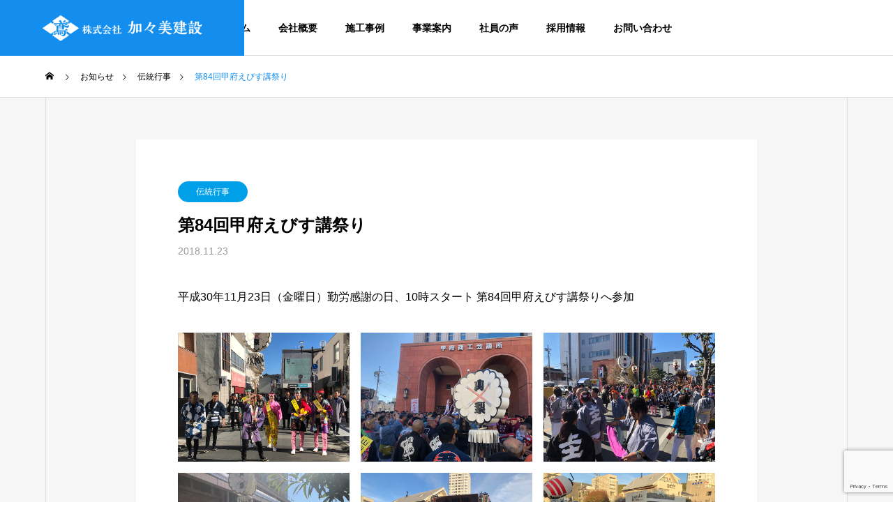

--- FILE ---
content_type: text/html; charset=UTF-8
request_url: https://www.kagami-kensetsu.co.jp/news/%E7%AC%AC84%E5%9B%9E%E7%94%B2%E5%BA%9C%E3%81%88%E3%81%B3%E3%81%99%E8%AC%9B%E7%A5%AD%E3%82%8A/
body_size: 12421
content:
<!DOCTYPE html>
<html class="pc" dir="ltr" lang="ja" prefix="og: https://ogp.me/ns#">
<head>
<meta charset="UTF-8">
<!--[if IE]><meta http-equiv="X-UA-Compatible" content="IE=edge"><![endif]-->
<meta name="viewport" content="width=device-width">
<title>第84回甲府えびす講祭り - 山梨県地域の鉄骨鳶・橋梁工事なら加々美建設へお任せください。</title>
<meta name="description" content=" 平成30年11月23日（金曜日）勤労感謝の日、10時スタート  第84回甲府えびす講祭りへ参加...">
<link rel="pingback" href="https://www.kagami-kensetsu.co.jp/wp/xmlrpc.php">

		<!-- All in One SEO 4.9.3 - aioseo.com -->
	<meta name="description" content="平成30年11月23日（金曜日）勤労感謝の日、10時スタート 第84回甲府えびす講祭りへ参加" />
	<meta name="robots" content="max-image-preview:large" />
	<link rel="canonical" href="https://www.kagami-kensetsu.co.jp/news/%e7%ac%ac84%e5%9b%9e%e7%94%b2%e5%ba%9c%e3%81%88%e3%81%b3%e3%81%99%e8%ac%9b%e7%a5%ad%e3%82%8a/" />
	<meta name="generator" content="All in One SEO (AIOSEO) 4.9.3" />
		<meta property="og:locale" content="ja_JP" />
		<meta property="og:site_name" content="山梨県地域の鉄骨鳶・橋梁工事なら加々美建設へお任せください。 -" />
		<meta property="og:type" content="article" />
		<meta property="og:title" content="第84回甲府えびす講祭り - 山梨県地域の鉄骨鳶・橋梁工事なら加々美建設へお任せください。" />
		<meta property="og:description" content="平成30年11月23日（金曜日）勤労感謝の日、10時スタート 第84回甲府えびす講祭りへ参加" />
		<meta property="og:url" content="https://www.kagami-kensetsu.co.jp/news/%e7%ac%ac84%e5%9b%9e%e7%94%b2%e5%ba%9c%e3%81%88%e3%81%b3%e3%81%99%e8%ac%9b%e7%a5%ad%e3%82%8a/" />
		<meta property="article:published_time" content="2018-11-23T01:14:10+00:00" />
		<meta property="article:modified_time" content="2021-12-13T09:18:26+00:00" />
		<meta name="twitter:card" content="summary" />
		<meta name="twitter:title" content="第84回甲府えびす講祭り - 山梨県地域の鉄骨鳶・橋梁工事なら加々美建設へお任せください。" />
		<meta name="twitter:description" content="平成30年11月23日（金曜日）勤労感謝の日、10時スタート 第84回甲府えびす講祭りへ参加" />
		<script type="application/ld+json" class="aioseo-schema">
			{"@context":"https:\/\/schema.org","@graph":[{"@type":"BreadcrumbList","@id":"https:\/\/www.kagami-kensetsu.co.jp\/news\/%e7%ac%ac84%e5%9b%9e%e7%94%b2%e5%ba%9c%e3%81%88%e3%81%b3%e3%81%99%e8%ac%9b%e7%a5%ad%e3%82%8a\/#breadcrumblist","itemListElement":[{"@type":"ListItem","@id":"https:\/\/www.kagami-kensetsu.co.jp#listItem","position":1,"name":"\u30db\u30fc\u30e0","item":"https:\/\/www.kagami-kensetsu.co.jp","nextItem":{"@type":"ListItem","@id":"https:\/\/www.kagami-kensetsu.co.jp\/news\/#listItem","name":"\u304a\u77e5\u3089\u305b"}},{"@type":"ListItem","@id":"https:\/\/www.kagami-kensetsu.co.jp\/news\/#listItem","position":2,"name":"\u304a\u77e5\u3089\u305b","item":"https:\/\/www.kagami-kensetsu.co.jp\/news\/","nextItem":{"@type":"ListItem","@id":"https:\/\/www.kagami-kensetsu.co.jp\/news_category\/trad_culture\/#listItem","name":"\u4f1d\u7d71\u884c\u4e8b"},"previousItem":{"@type":"ListItem","@id":"https:\/\/www.kagami-kensetsu.co.jp#listItem","name":"\u30db\u30fc\u30e0"}},{"@type":"ListItem","@id":"https:\/\/www.kagami-kensetsu.co.jp\/news_category\/trad_culture\/#listItem","position":3,"name":"\u4f1d\u7d71\u884c\u4e8b","item":"https:\/\/www.kagami-kensetsu.co.jp\/news_category\/trad_culture\/","nextItem":{"@type":"ListItem","@id":"https:\/\/www.kagami-kensetsu.co.jp\/news\/%e7%ac%ac84%e5%9b%9e%e7%94%b2%e5%ba%9c%e3%81%88%e3%81%b3%e3%81%99%e8%ac%9b%e7%a5%ad%e3%82%8a\/#listItem","name":"\u7b2c84\u56de\u7532\u5e9c\u3048\u3073\u3059\u8b1b\u796d\u308a"},"previousItem":{"@type":"ListItem","@id":"https:\/\/www.kagami-kensetsu.co.jp\/news\/#listItem","name":"\u304a\u77e5\u3089\u305b"}},{"@type":"ListItem","@id":"https:\/\/www.kagami-kensetsu.co.jp\/news\/%e7%ac%ac84%e5%9b%9e%e7%94%b2%e5%ba%9c%e3%81%88%e3%81%b3%e3%81%99%e8%ac%9b%e7%a5%ad%e3%82%8a\/#listItem","position":4,"name":"\u7b2c84\u56de\u7532\u5e9c\u3048\u3073\u3059\u8b1b\u796d\u308a","previousItem":{"@type":"ListItem","@id":"https:\/\/www.kagami-kensetsu.co.jp\/news_category\/trad_culture\/#listItem","name":"\u4f1d\u7d71\u884c\u4e8b"}}]},{"@type":"Organization","@id":"https:\/\/www.kagami-kensetsu.co.jp\/#organization","name":"\u5c71\u68a8\u770c\u5730\u57df\u306e\u9244\u9aa8\u9cf6\u30fb\u6a4b\u6881\u5de5\u4e8b\u306a\u3089\u52a0\u3005\u7f8e\u5efa\u8a2d\u3078\u304a\u4efb\u305b\u304f\u3060\u3055\u3044\u3002","url":"https:\/\/www.kagami-kensetsu.co.jp\/"},{"@type":"WebPage","@id":"https:\/\/www.kagami-kensetsu.co.jp\/news\/%e7%ac%ac84%e5%9b%9e%e7%94%b2%e5%ba%9c%e3%81%88%e3%81%b3%e3%81%99%e8%ac%9b%e7%a5%ad%e3%82%8a\/#webpage","url":"https:\/\/www.kagami-kensetsu.co.jp\/news\/%e7%ac%ac84%e5%9b%9e%e7%94%b2%e5%ba%9c%e3%81%88%e3%81%b3%e3%81%99%e8%ac%9b%e7%a5%ad%e3%82%8a\/","name":"\u7b2c84\u56de\u7532\u5e9c\u3048\u3073\u3059\u8b1b\u796d\u308a - \u5c71\u68a8\u770c\u5730\u57df\u306e\u9244\u9aa8\u9cf6\u30fb\u6a4b\u6881\u5de5\u4e8b\u306a\u3089\u52a0\u3005\u7f8e\u5efa\u8a2d\u3078\u304a\u4efb\u305b\u304f\u3060\u3055\u3044\u3002","description":"\u5e73\u621030\u5e7411\u670823\u65e5\uff08\u91d1\u66dc\u65e5\uff09\u52e4\u52b4\u611f\u8b1d\u306e\u65e5\u300110\u6642\u30b9\u30bf\u30fc\u30c8 \u7b2c84\u56de\u7532\u5e9c\u3048\u3073\u3059\u8b1b\u796d\u308a\u3078\u53c2\u52a0","inLanguage":"ja","isPartOf":{"@id":"https:\/\/www.kagami-kensetsu.co.jp\/#website"},"breadcrumb":{"@id":"https:\/\/www.kagami-kensetsu.co.jp\/news\/%e7%ac%ac84%e5%9b%9e%e7%94%b2%e5%ba%9c%e3%81%88%e3%81%b3%e3%81%99%e8%ac%9b%e7%a5%ad%e3%82%8a\/#breadcrumblist"},"datePublished":"2018-11-23T10:14:10+09:00","dateModified":"2021-12-13T18:18:26+09:00"},{"@type":"WebSite","@id":"https:\/\/www.kagami-kensetsu.co.jp\/#website","url":"https:\/\/www.kagami-kensetsu.co.jp\/","name":"\u5c71\u68a8\u770c\u5730\u57df\u306e\u9244\u9aa8\u9cf6\u30fb\u6a4b\u6881\u5de5\u4e8b\u306a\u3089\u52a0\u3005\u7f8e\u5efa\u8a2d\u3078\u304a\u4efb\u305b\u304f\u3060\u3055\u3044\u3002","inLanguage":"ja","publisher":{"@id":"https:\/\/www.kagami-kensetsu.co.jp\/#organization"}}]}
		</script>
		<!-- All in One SEO -->

<link rel="alternate" type="application/rss+xml" title="山梨県地域の鉄骨鳶・橋梁工事なら加々美建設へお任せください。 &raquo; フィード" href="https://www.kagami-kensetsu.co.jp/feed/" />
<link rel="alternate" type="application/rss+xml" title="山梨県地域の鉄骨鳶・橋梁工事なら加々美建設へお任せください。 &raquo; コメントフィード" href="https://www.kagami-kensetsu.co.jp/comments/feed/" />
<link rel="alternate" title="oEmbed (JSON)" type="application/json+oembed" href="https://www.kagami-kensetsu.co.jp/wp-json/oembed/1.0/embed?url=https%3A%2F%2Fwww.kagami-kensetsu.co.jp%2Fnews%2F%25e7%25ac%25ac84%25e5%259b%259e%25e7%2594%25b2%25e5%25ba%259c%25e3%2581%2588%25e3%2581%25b3%25e3%2581%2599%25e8%25ac%259b%25e7%25a5%25ad%25e3%2582%258a%2F" />
<link rel="alternate" title="oEmbed (XML)" type="text/xml+oembed" href="https://www.kagami-kensetsu.co.jp/wp-json/oembed/1.0/embed?url=https%3A%2F%2Fwww.kagami-kensetsu.co.jp%2Fnews%2F%25e7%25ac%25ac84%25e5%259b%259e%25e7%2594%25b2%25e5%25ba%259c%25e3%2581%2588%25e3%2581%25b3%25e3%2581%2599%25e8%25ac%259b%25e7%25a5%25ad%25e3%2582%258a%2F&#038;format=xml" />
<style id='wp-img-auto-sizes-contain-inline-css' type='text/css'>
img:is([sizes=auto i],[sizes^="auto," i]){contain-intrinsic-size:3000px 1500px}
/*# sourceURL=wp-img-auto-sizes-contain-inline-css */
</style>
<link rel='stylesheet' id='style-css' href='https://www.kagami-kensetsu.co.jp/wp/wp-content/themes/kagami-kensetsu/style.css?ver=1.1.1' type='text/css' media='all' />
<style id='wp-block-library-inline-css' type='text/css'>
:root{--wp-block-synced-color:#7a00df;--wp-block-synced-color--rgb:122,0,223;--wp-bound-block-color:var(--wp-block-synced-color);--wp-editor-canvas-background:#ddd;--wp-admin-theme-color:#007cba;--wp-admin-theme-color--rgb:0,124,186;--wp-admin-theme-color-darker-10:#006ba1;--wp-admin-theme-color-darker-10--rgb:0,107,160.5;--wp-admin-theme-color-darker-20:#005a87;--wp-admin-theme-color-darker-20--rgb:0,90,135;--wp-admin-border-width-focus:2px}@media (min-resolution:192dpi){:root{--wp-admin-border-width-focus:1.5px}}.wp-element-button{cursor:pointer}:root .has-very-light-gray-background-color{background-color:#eee}:root .has-very-dark-gray-background-color{background-color:#313131}:root .has-very-light-gray-color{color:#eee}:root .has-very-dark-gray-color{color:#313131}:root .has-vivid-green-cyan-to-vivid-cyan-blue-gradient-background{background:linear-gradient(135deg,#00d084,#0693e3)}:root .has-purple-crush-gradient-background{background:linear-gradient(135deg,#34e2e4,#4721fb 50%,#ab1dfe)}:root .has-hazy-dawn-gradient-background{background:linear-gradient(135deg,#faaca8,#dad0ec)}:root .has-subdued-olive-gradient-background{background:linear-gradient(135deg,#fafae1,#67a671)}:root .has-atomic-cream-gradient-background{background:linear-gradient(135deg,#fdd79a,#004a59)}:root .has-nightshade-gradient-background{background:linear-gradient(135deg,#330968,#31cdcf)}:root .has-midnight-gradient-background{background:linear-gradient(135deg,#020381,#2874fc)}:root{--wp--preset--font-size--normal:16px;--wp--preset--font-size--huge:42px}.has-regular-font-size{font-size:1em}.has-larger-font-size{font-size:2.625em}.has-normal-font-size{font-size:var(--wp--preset--font-size--normal)}.has-huge-font-size{font-size:var(--wp--preset--font-size--huge)}.has-text-align-center{text-align:center}.has-text-align-left{text-align:left}.has-text-align-right{text-align:right}.has-fit-text{white-space:nowrap!important}#end-resizable-editor-section{display:none}.aligncenter{clear:both}.items-justified-left{justify-content:flex-start}.items-justified-center{justify-content:center}.items-justified-right{justify-content:flex-end}.items-justified-space-between{justify-content:space-between}.screen-reader-text{border:0;clip-path:inset(50%);height:1px;margin:-1px;overflow:hidden;padding:0;position:absolute;width:1px;word-wrap:normal!important}.screen-reader-text:focus{background-color:#ddd;clip-path:none;color:#444;display:block;font-size:1em;height:auto;left:5px;line-height:normal;padding:15px 23px 14px;text-decoration:none;top:5px;width:auto;z-index:100000}html :where(.has-border-color){border-style:solid}html :where([style*=border-top-color]){border-top-style:solid}html :where([style*=border-right-color]){border-right-style:solid}html :where([style*=border-bottom-color]){border-bottom-style:solid}html :where([style*=border-left-color]){border-left-style:solid}html :where([style*=border-width]){border-style:solid}html :where([style*=border-top-width]){border-top-style:solid}html :where([style*=border-right-width]){border-right-style:solid}html :where([style*=border-bottom-width]){border-bottom-style:solid}html :where([style*=border-left-width]){border-left-style:solid}html :where(img[class*=wp-image-]){height:auto;max-width:100%}:where(figure){margin:0 0 1em}html :where(.is-position-sticky){--wp-admin--admin-bar--position-offset:var(--wp-admin--admin-bar--height,0px)}@media screen and (max-width:600px){html :where(.is-position-sticky){--wp-admin--admin-bar--position-offset:0px}}

/*# sourceURL=wp-block-library-inline-css */
</style><style id='global-styles-inline-css' type='text/css'>
:root{--wp--preset--aspect-ratio--square: 1;--wp--preset--aspect-ratio--4-3: 4/3;--wp--preset--aspect-ratio--3-4: 3/4;--wp--preset--aspect-ratio--3-2: 3/2;--wp--preset--aspect-ratio--2-3: 2/3;--wp--preset--aspect-ratio--16-9: 16/9;--wp--preset--aspect-ratio--9-16: 9/16;--wp--preset--color--black: #000000;--wp--preset--color--cyan-bluish-gray: #abb8c3;--wp--preset--color--white: #ffffff;--wp--preset--color--pale-pink: #f78da7;--wp--preset--color--vivid-red: #cf2e2e;--wp--preset--color--luminous-vivid-orange: #ff6900;--wp--preset--color--luminous-vivid-amber: #fcb900;--wp--preset--color--light-green-cyan: #7bdcb5;--wp--preset--color--vivid-green-cyan: #00d084;--wp--preset--color--pale-cyan-blue: #8ed1fc;--wp--preset--color--vivid-cyan-blue: #0693e3;--wp--preset--color--vivid-purple: #9b51e0;--wp--preset--gradient--vivid-cyan-blue-to-vivid-purple: linear-gradient(135deg,rgb(6,147,227) 0%,rgb(155,81,224) 100%);--wp--preset--gradient--light-green-cyan-to-vivid-green-cyan: linear-gradient(135deg,rgb(122,220,180) 0%,rgb(0,208,130) 100%);--wp--preset--gradient--luminous-vivid-amber-to-luminous-vivid-orange: linear-gradient(135deg,rgb(252,185,0) 0%,rgb(255,105,0) 100%);--wp--preset--gradient--luminous-vivid-orange-to-vivid-red: linear-gradient(135deg,rgb(255,105,0) 0%,rgb(207,46,46) 100%);--wp--preset--gradient--very-light-gray-to-cyan-bluish-gray: linear-gradient(135deg,rgb(238,238,238) 0%,rgb(169,184,195) 100%);--wp--preset--gradient--cool-to-warm-spectrum: linear-gradient(135deg,rgb(74,234,220) 0%,rgb(151,120,209) 20%,rgb(207,42,186) 40%,rgb(238,44,130) 60%,rgb(251,105,98) 80%,rgb(254,248,76) 100%);--wp--preset--gradient--blush-light-purple: linear-gradient(135deg,rgb(255,206,236) 0%,rgb(152,150,240) 100%);--wp--preset--gradient--blush-bordeaux: linear-gradient(135deg,rgb(254,205,165) 0%,rgb(254,45,45) 50%,rgb(107,0,62) 100%);--wp--preset--gradient--luminous-dusk: linear-gradient(135deg,rgb(255,203,112) 0%,rgb(199,81,192) 50%,rgb(65,88,208) 100%);--wp--preset--gradient--pale-ocean: linear-gradient(135deg,rgb(255,245,203) 0%,rgb(182,227,212) 50%,rgb(51,167,181) 100%);--wp--preset--gradient--electric-grass: linear-gradient(135deg,rgb(202,248,128) 0%,rgb(113,206,126) 100%);--wp--preset--gradient--midnight: linear-gradient(135deg,rgb(2,3,129) 0%,rgb(40,116,252) 100%);--wp--preset--font-size--small: 13px;--wp--preset--font-size--medium: 20px;--wp--preset--font-size--large: 36px;--wp--preset--font-size--x-large: 42px;--wp--preset--spacing--20: 0.44rem;--wp--preset--spacing--30: 0.67rem;--wp--preset--spacing--40: 1rem;--wp--preset--spacing--50: 1.5rem;--wp--preset--spacing--60: 2.25rem;--wp--preset--spacing--70: 3.38rem;--wp--preset--spacing--80: 5.06rem;--wp--preset--shadow--natural: 6px 6px 9px rgba(0, 0, 0, 0.2);--wp--preset--shadow--deep: 12px 12px 50px rgba(0, 0, 0, 0.4);--wp--preset--shadow--sharp: 6px 6px 0px rgba(0, 0, 0, 0.2);--wp--preset--shadow--outlined: 6px 6px 0px -3px rgb(255, 255, 255), 6px 6px rgb(0, 0, 0);--wp--preset--shadow--crisp: 6px 6px 0px rgb(0, 0, 0);}:where(.is-layout-flex){gap: 0.5em;}:where(.is-layout-grid){gap: 0.5em;}body .is-layout-flex{display: flex;}.is-layout-flex{flex-wrap: wrap;align-items: center;}.is-layout-flex > :is(*, div){margin: 0;}body .is-layout-grid{display: grid;}.is-layout-grid > :is(*, div){margin: 0;}:where(.wp-block-columns.is-layout-flex){gap: 2em;}:where(.wp-block-columns.is-layout-grid){gap: 2em;}:where(.wp-block-post-template.is-layout-flex){gap: 1.25em;}:where(.wp-block-post-template.is-layout-grid){gap: 1.25em;}.has-black-color{color: var(--wp--preset--color--black) !important;}.has-cyan-bluish-gray-color{color: var(--wp--preset--color--cyan-bluish-gray) !important;}.has-white-color{color: var(--wp--preset--color--white) !important;}.has-pale-pink-color{color: var(--wp--preset--color--pale-pink) !important;}.has-vivid-red-color{color: var(--wp--preset--color--vivid-red) !important;}.has-luminous-vivid-orange-color{color: var(--wp--preset--color--luminous-vivid-orange) !important;}.has-luminous-vivid-amber-color{color: var(--wp--preset--color--luminous-vivid-amber) !important;}.has-light-green-cyan-color{color: var(--wp--preset--color--light-green-cyan) !important;}.has-vivid-green-cyan-color{color: var(--wp--preset--color--vivid-green-cyan) !important;}.has-pale-cyan-blue-color{color: var(--wp--preset--color--pale-cyan-blue) !important;}.has-vivid-cyan-blue-color{color: var(--wp--preset--color--vivid-cyan-blue) !important;}.has-vivid-purple-color{color: var(--wp--preset--color--vivid-purple) !important;}.has-black-background-color{background-color: var(--wp--preset--color--black) !important;}.has-cyan-bluish-gray-background-color{background-color: var(--wp--preset--color--cyan-bluish-gray) !important;}.has-white-background-color{background-color: var(--wp--preset--color--white) !important;}.has-pale-pink-background-color{background-color: var(--wp--preset--color--pale-pink) !important;}.has-vivid-red-background-color{background-color: var(--wp--preset--color--vivid-red) !important;}.has-luminous-vivid-orange-background-color{background-color: var(--wp--preset--color--luminous-vivid-orange) !important;}.has-luminous-vivid-amber-background-color{background-color: var(--wp--preset--color--luminous-vivid-amber) !important;}.has-light-green-cyan-background-color{background-color: var(--wp--preset--color--light-green-cyan) !important;}.has-vivid-green-cyan-background-color{background-color: var(--wp--preset--color--vivid-green-cyan) !important;}.has-pale-cyan-blue-background-color{background-color: var(--wp--preset--color--pale-cyan-blue) !important;}.has-vivid-cyan-blue-background-color{background-color: var(--wp--preset--color--vivid-cyan-blue) !important;}.has-vivid-purple-background-color{background-color: var(--wp--preset--color--vivid-purple) !important;}.has-black-border-color{border-color: var(--wp--preset--color--black) !important;}.has-cyan-bluish-gray-border-color{border-color: var(--wp--preset--color--cyan-bluish-gray) !important;}.has-white-border-color{border-color: var(--wp--preset--color--white) !important;}.has-pale-pink-border-color{border-color: var(--wp--preset--color--pale-pink) !important;}.has-vivid-red-border-color{border-color: var(--wp--preset--color--vivid-red) !important;}.has-luminous-vivid-orange-border-color{border-color: var(--wp--preset--color--luminous-vivid-orange) !important;}.has-luminous-vivid-amber-border-color{border-color: var(--wp--preset--color--luminous-vivid-amber) !important;}.has-light-green-cyan-border-color{border-color: var(--wp--preset--color--light-green-cyan) !important;}.has-vivid-green-cyan-border-color{border-color: var(--wp--preset--color--vivid-green-cyan) !important;}.has-pale-cyan-blue-border-color{border-color: var(--wp--preset--color--pale-cyan-blue) !important;}.has-vivid-cyan-blue-border-color{border-color: var(--wp--preset--color--vivid-cyan-blue) !important;}.has-vivid-purple-border-color{border-color: var(--wp--preset--color--vivid-purple) !important;}.has-vivid-cyan-blue-to-vivid-purple-gradient-background{background: var(--wp--preset--gradient--vivid-cyan-blue-to-vivid-purple) !important;}.has-light-green-cyan-to-vivid-green-cyan-gradient-background{background: var(--wp--preset--gradient--light-green-cyan-to-vivid-green-cyan) !important;}.has-luminous-vivid-amber-to-luminous-vivid-orange-gradient-background{background: var(--wp--preset--gradient--luminous-vivid-amber-to-luminous-vivid-orange) !important;}.has-luminous-vivid-orange-to-vivid-red-gradient-background{background: var(--wp--preset--gradient--luminous-vivid-orange-to-vivid-red) !important;}.has-very-light-gray-to-cyan-bluish-gray-gradient-background{background: var(--wp--preset--gradient--very-light-gray-to-cyan-bluish-gray) !important;}.has-cool-to-warm-spectrum-gradient-background{background: var(--wp--preset--gradient--cool-to-warm-spectrum) !important;}.has-blush-light-purple-gradient-background{background: var(--wp--preset--gradient--blush-light-purple) !important;}.has-blush-bordeaux-gradient-background{background: var(--wp--preset--gradient--blush-bordeaux) !important;}.has-luminous-dusk-gradient-background{background: var(--wp--preset--gradient--luminous-dusk) !important;}.has-pale-ocean-gradient-background{background: var(--wp--preset--gradient--pale-ocean) !important;}.has-electric-grass-gradient-background{background: var(--wp--preset--gradient--electric-grass) !important;}.has-midnight-gradient-background{background: var(--wp--preset--gradient--midnight) !important;}.has-small-font-size{font-size: var(--wp--preset--font-size--small) !important;}.has-medium-font-size{font-size: var(--wp--preset--font-size--medium) !important;}.has-large-font-size{font-size: var(--wp--preset--font-size--large) !important;}.has-x-large-font-size{font-size: var(--wp--preset--font-size--x-large) !important;}
/*# sourceURL=global-styles-inline-css */
</style>
<style id='core-block-supports-inline-css' type='text/css'>
.wp-block-gallery.wp-block-gallery-1{--wp--style--unstable-gallery-gap:var( --wp--style--gallery-gap-default, var( --gallery-block--gutter-size, var( --wp--style--block-gap, 0.5em ) ) );gap:var( --wp--style--gallery-gap-default, var( --gallery-block--gutter-size, var( --wp--style--block-gap, 0.5em ) ) );}.wp-block-gallery.wp-block-gallery-2{--wp--style--unstable-gallery-gap:var( --wp--style--gallery-gap-default, var( --gallery-block--gutter-size, var( --wp--style--block-gap, 0.5em ) ) );gap:var( --wp--style--gallery-gap-default, var( --gallery-block--gutter-size, var( --wp--style--block-gap, 0.5em ) ) );}
/*# sourceURL=core-block-supports-inline-css */
</style>

<style id='classic-theme-styles-inline-css' type='text/css'>
/*! This file is auto-generated */
.wp-block-button__link{color:#fff;background-color:#32373c;border-radius:9999px;box-shadow:none;text-decoration:none;padding:calc(.667em + 2px) calc(1.333em + 2px);font-size:1.125em}.wp-block-file__button{background:#32373c;color:#fff;text-decoration:none}
/*# sourceURL=/wp-includes/css/classic-themes.min.css */
</style>
<link rel='stylesheet' id='contact-form-7-css' href='https://www.kagami-kensetsu.co.jp/wp/wp-content/plugins/contact-form-7/includes/css/styles.css?ver=6.1.4' type='text/css' media='all' />
<link rel='stylesheet' id='wp-block-paragraph-css' href='https://www.kagami-kensetsu.co.jp/wp/wp-includes/blocks/paragraph/style.min.css?ver=6.9' type='text/css' media='all' />
<link rel='stylesheet' id='wp-block-gallery-css' href='https://www.kagami-kensetsu.co.jp/wp/wp-includes/blocks/gallery/style.min.css?ver=6.9' type='text/css' media='all' />
<script type="text/javascript" src="https://www.kagami-kensetsu.co.jp/wp/wp-includes/js/jquery/jquery.min.js?ver=3.7.1" id="jquery-core-js"></script>
<script type="text/javascript" src="https://www.kagami-kensetsu.co.jp/wp/wp-includes/js/jquery/jquery-migrate.min.js?ver=3.4.1" id="jquery-migrate-js"></script>
<link rel="https://api.w.org/" href="https://www.kagami-kensetsu.co.jp/wp-json/" /><link rel='shortlink' href='https://www.kagami-kensetsu.co.jp/?p=3903' />

<link rel="stylesheet" href="https://www.kagami-kensetsu.co.jp/wp/wp-content/themes/kagami-kensetsu/css/design-plus.css?ver=1.1.1">
<link rel="stylesheet" href="https://www.kagami-kensetsu.co.jp/wp/wp-content/themes/kagami-kensetsu/css/sns-botton.css?ver=1.1.1">
<link rel="stylesheet" media="screen and (max-width:1201px)" href="https://www.kagami-kensetsu.co.jp/wp/wp-content/themes/kagami-kensetsu/css/responsive.css?ver=1.1.1">
<link rel="stylesheet" media="screen and (max-width:1201px)" href="https://www.kagami-kensetsu.co.jp/wp/wp-content/themes/kagami-kensetsu/css/footer-bar.css?ver=1.1.1">

<script src="https://www.kagami-kensetsu.co.jp/wp/wp-content/themes/kagami-kensetsu/js/jquery.easing.1.4.js?ver=1.1.1"></script>
<script src="https://www.kagami-kensetsu.co.jp/wp/wp-content/themes/kagami-kensetsu/js/jscript.js?ver=1.1.1"></script>
<script src="https://www.kagami-kensetsu.co.jp/wp/wp-content/themes/kagami-kensetsu/js/jquery.cookie.min.js?ver=1.1.1"></script>
<script src="https://www.kagami-kensetsu.co.jp/wp/wp-content/themes/kagami-kensetsu/js/comment.js?ver=1.1.1"></script>
<script src="https://www.kagami-kensetsu.co.jp/wp/wp-content/themes/kagami-kensetsu/js/parallax.js?ver=1.1.1"></script>

<link rel="stylesheet" href="https://www.kagami-kensetsu.co.jp/wp/wp-content/themes/kagami-kensetsu/js/simplebar.css?ver=1.1.1">
<script src="https://www.kagami-kensetsu.co.jp/wp/wp-content/themes/kagami-kensetsu/js/simplebar.min.js?ver=1.1.1"></script>


<script src="https://www.kagami-kensetsu.co.jp/wp/wp-content/themes/kagami-kensetsu/js/header_fix.js?ver=1.1.1"></script>


<style type="text/css">
body { font-size:16px; }
.common_headline { font-size:36px !important; }
@media screen and (max-width:750px) {
  body { font-size:14px; }
  .common_headline { font-size:20px !important; }
}
body, input, textarea { font-family: Arial, "Hiragino Sans", "ヒラギノ角ゴ ProN", "Hiragino Kaku Gothic ProN", "游ゴシック", YuGothic, "メイリオ", Meiryo, sans-serif; }

.rich_font, .p-vertical { font-family: Arial, "Hiragino Sans", "ヒラギノ角ゴ ProN", "Hiragino Kaku Gothic ProN", "游ゴシック", YuGothic, "メイリオ", Meiryo, sans-serif; font-weight:600; }

.rich_font_type1 { font-family: Arial, "ヒラギノ角ゴ ProN W3", "Hiragino Kaku Gothic ProN", "メイリオ", Meiryo, sans-serif; font-weight:600; }
.rich_font_type2 { font-family: Arial, "Hiragino Sans", "ヒラギノ角ゴ ProN", "Hiragino Kaku Gothic ProN", "游ゴシック", YuGothic, "メイリオ", Meiryo, sans-serif; font-weight:600; }
.rich_font_type3 { font-family: "Times New Roman" , "游明朝" , "Yu Mincho" , "游明朝体" , "YuMincho" , "ヒラギノ明朝 Pro W3" , "Hiragino Mincho Pro" , "HiraMinProN-W3" , "HGS明朝E" , "ＭＳ Ｐ明朝" , "MS PMincho" , serif; font-weight:600; }

.square_headline .headline { font-size:24px; }
.square_headline .sub_headline { font-size:14px; }
@media screen and (max-width:750px) {
  .square_headline .headline { font-size:18px; }
  .square_headline .sub_headline { font-size:12px; }
}

.pc body.use_header_fix #header:after { background:rgba(255,255,255,1); }
.pc body.use_header_fix #header:hover:after { background:rgba(255,255,255,1); }
#header_logo a { background:rgba(19,142,238,1); }
#header_logo .logo_text { color:#ffffff !important; font-size:32px; }
#footer_logo .logo_text { font-size:32px; }
@media screen and (max-width:1201px) {
  #header_logo .logo_text { font-size:24px; }
  #footer_logo .logo_text { font-size:24px; }
}
#global_menu > ul > li > a:hover, body.single #global_menu > ul > li.current-menu-item > a, body.single #global_menu > ul > li.active > a,
  #header.active #global_menu > ul > li.current-menu-item > a, #header.active #global_menu > ul > li.active > a, body.hide_header_image #global_menu > ul > li.current-menu-item > a, body.no_index_header_content #global_menu > ul > li.current-menu-item > a
    { color:#138eee !important; }
#global_menu ul ul a { color:#ffffff; background:#138eee; }
#global_menu ul ul a:hover { color:#ffffff; background:#0097db; }
#global_menu ul ul li.menu-item-has-children > a:before { color:#ffffff; }
.mobile #header:after { background:rgba(255,255,255,1); }
.mobile #header:hover:after { background:rgba(255,255,255,1); }
.mobile body.home.no_index_header_content #header { background:rgba(255,255,255,1); }
#drawer_menu { color:#ffffff; background:#0a78c6; }
#drawer_menu a { color:#ffffff; }
#drawer_menu a:hover { color:#0097db; }
#mobile_menu a { color:#ffffff; border-color:#ffffff; }
#mobile_menu li li a { background:#333333; }
#mobile_menu a:hover, #drawer_menu .close_button:hover, #mobile_menu .child_menu_button:hover { color:#ffffff; background:#444444; }
#mobile_menu .child_menu_button .icon:before, #mobile_menu .child_menu_button:hover .icon:before { color:#ffffff; }
.megamenu .headline_area h3 .headline { font-size:24px; }
.megamenu_b .service_item_list .item a:after { background:rgba(0,0,0,0.5); }
#footer_banner a { color:#ffffff !important; }
#footer_banner .title { font-size:24px; }
#footer_banner .sub_title { font-size:14px; }
@media screen and (max-width:750px) {
  #footer_banner .title { font-size:18px; }
  #footer_banner .sub_title { font-size:12px; }
}
.author_profile .avatar_area img, .animate_image img, .animate_background .image {
  width:100%; height:auto;
  -webkit-transition: transform  0.5s ease;
  transition: transform  0.5s ease;
}
.author_profile a.avatar:hover img, .animate_image:hover img, .animate_background:hover .image {
  -webkit-transform: scale(1.2);
  transform: scale(1.2);
}


a { color:#000; }

#footer_menu .footer_menu li:first-of-type a, #return_top2 a:hover:before, #bread_crumb, #bread_crumb li.last, .tcd_banner_widget .headline, .post_slider_widget .slick-arrow:hover:before,
  #post_title2 .title, #service_banner .main_title, .megamenu .headline_area h3 .headline, .news_category_list li.active a, .sns_button_list.color_type2 li.contact a:before,
    .tab_content_top .tab .item.active, .cb_tab_content .tab_content_bottom .title, .cb_headline .headline, .faq_list .question.active, .faq_list .question:hover, .author_profile .author_link li.contact a:before, .author_profile .author_link li.user_url a:before
      { color:#138eee; }

.square_headline, .page_navi span.current, #post_pagination p, #comment_tab li.active a, .news_category_list li.active a:before, #index_news_ticker .category,
  .tab_content_bottom .slick-dots button:hover::before, .tab_content_bottom .slick-dots .slick-active button::before,
    .faq_list .question.active:before, .faq_list .question:hover:before, .faq_list .question:hover:after, #return_top a
      { background:#138eee; }

.page_navi span.current, #post_pagination p, .design_headline2 span, #post_title2 .title
  { border-color:#138eee; }

.category_list_widget li.current-menu-item a, .category_list_widget li.current-menu-parent a { background:rgba(19,142,238,0.5); border-color:#fff; color:#fff; }

a:hover, #footer_top a:hover, #footer_social_link li a:hover:before, #footer_menu .footer_menu li:first-of-type a:hover, #next_prev_post a:hover, #bread_crumb li a:hover, #bread_crumb li.home a:hover:before,
  .single_copy_title_url_btn:hover, .tcdw_search_box_widget .search_area .search_button:hover:before, .widget_tab_post_list_button div:hover,
    #single_author_title_area .author_link li a:hover:before, .author_profile a:hover, #post_meta_bottom a:hover, .cardlink_title a:hover,
      .comment a:hover, .comment_form_wrapper a:hover, #searchform .submit_button:hover:before, .p-dropdown__title:hover:after
        { color:#0097db; }

.page_navi a:hover, #post_pagination a:hover, #p_readmore .button:hover, .c-pw__btn:hover, #comment_tab li a:hover, #submit_comment:hover, #cancel_comment_reply a:hover,
  #wp-calendar #prev a:hover, #wp-calendar #next a:hover, #wp-calendar td a:hover, #comment_tab li a:hover, #index_news_ticker .category:hover, #return_top a:hover
    { background-color:#0097db; }

.page_navi a:hover, #post_pagination a:hover, #comment_textarea textarea:focus, .c-pw__box-input:focus
  { border-color:#0097db; }

.post_content a { color:#000000; }
.post_content a:hover { color:#0097db; }

.design_button.type1 a { color:#ffffff !important; background:#138eee; }
.design_button.type1 a:hover { color:#ffffff !important; background:#0097db; }
.news_cat_id6 { background-color:#00a0e9; }
.news_cat_id6:hover { background-color:#3eb2e8; }
.news_cat_id9 { background-color:#00a0e9; }
.news_cat_id9:hover { background-color:#3eb2e8; }
.styled_h2 {
  font-size:26px !important; text-align:left; color:#ffffff; background:#000000;  border-top:0px solid #dddddd;
  border-bottom:0px solid #dddddd;
  border-left:0px solid #dddddd;
  border-right:0px solid #dddddd;
  padding:15px 15px 15px 15px !important;
  margin:0px 0px 30px !important;
}
.styled_h3 {
  font-size:22px !important; text-align:left; color:#000000;   border-top:0px solid #dddddd;
  border-bottom:0px solid #dddddd;
  border-left:2px solid #000000;
  border-right:0px solid #dddddd;
  padding:6px 0px 6px 16px !important;
  margin:0px 0px 30px !important;
}
.styled_h4 {
  font-size:18px !important; text-align:left; color:#000000;   border-top:0px solid #dddddd;
  border-bottom:1px solid #dddddd;
  border-left:0px solid #dddddd;
  border-right:0px solid #dddddd;
  padding:3px 0px 3px 20px !important;
  margin:0px 0px 30px !important;
}
.styled_h5 {
  font-size:14px !important; text-align:left; color:#000000;   border-top:0px solid #dddddd;
  border-bottom:1px solid #dddddd;
  border-left:0px solid #dddddd;
  border-right:0px solid #dddddd;
  padding:3px 0px 3px 24px !important;
  margin:0px 0px 30px !important;
}
.q_custom_button1 {
  color:#ffffff !important;
  border-color:rgba(83,83,83,1);
}
.q_custom_button1.animation_type1 { background:#535353; }
.q_custom_button1:hover, .q_custom_button1:focus {
  color:#ffffff !important;
  border-color:rgba(125,125,125,1);
}
.q_custom_button1.animation_type1:hover { background:#7d7d7d; }
.q_custom_button1:before { background:#7d7d7d; }
.q_custom_button2 {
  color:#ffffff !important;
  border-color:rgba(83,83,83,1);
}
.q_custom_button2.animation_type1 { background:#535353; }
.q_custom_button2:hover, .q_custom_button2:focus {
  color:#ffffff !important;
  border-color:rgba(125,125,125,1);
}
.q_custom_button2.animation_type1:hover { background:#7d7d7d; }
.q_custom_button2:before { background:#7d7d7d; }
.speech_balloon_left1 .speach_balloon_text { background-color: #ffdfdf; border-color: #ffdfdf; color: #000000 }
.speech_balloon_left1 .speach_balloon_text::before { border-right-color: #ffdfdf }
.speech_balloon_left1 .speach_balloon_text::after { border-right-color: #ffdfdf }
.speech_balloon_left2 .speach_balloon_text { background-color: #ffffff; border-color: #ff5353; color: #000000 }
.speech_balloon_left2 .speach_balloon_text::before { border-right-color: #ff5353 }
.speech_balloon_left2 .speach_balloon_text::after { border-right-color: #ffffff }
.speech_balloon_right1 .speach_balloon_text { background-color: #ccf4ff; border-color: #ccf4ff; color: #000000 }
.speech_balloon_right1 .speach_balloon_text::before { border-left-color: #ccf4ff }
.speech_balloon_right1 .speach_balloon_text::after { border-left-color: #ccf4ff }
.speech_balloon_right2 .speach_balloon_text { background-color: #ffffff; border-color: #0789b5; color: #000000 }
.speech_balloon_right2 .speach_balloon_text::before { border-left-color: #0789b5 }
.speech_balloon_right2 .speach_balloon_text::after { border-left-color: #ffffff }
.qt_google_map .pb_googlemap_custom-overlay-inner { background:#138eee; color:#ffffff; }
.qt_google_map .pb_googlemap_custom-overlay-inner::after { border-color:#138eee transparent transparent transparent; }
</style>

<style id="current-page-style" type="text/css">
#post_title .title { font-size:24px; }
#recent_news .headline { font-size:24px; }
.news_list .title { font-size:16px; }
@media screen and (max-width:750px) {
  #post_title .title { font-size:18px; }
  #recent_news .headline { font-size:18px; }
  .news_list .title { font-size:14px; }
}
</style>

<script type="text/javascript">
jQuery(document).ready(function($){

  if( $('.megamenu_a .slider').length ){
    $('.megamenu_a .slider').slick({
      infinite: true,
      dots: false,
      arrows: false,
      slidesToShow: 3,
      slidesToScroll: 1,
      swipeToSlide: true,
      touchThreshold: 20,
      adaptiveHeight: false,
      pauseOnHover: true,
      autoplay: true,
      fade: false,
      easing: 'easeOutExpo',
      speed: 700,
      autoplaySpeed: 5000
    });
    $('.megamenu_a .prev_item').on('click', function() {
      $(this).closest('.megamenu_a').find('.slider').slick('slickPrev');
    });
    $('.megamenu_a .next_item').on('click', function() {
      $(this).closest('.megamenu_a').find('.slider').slick('slickNext');
    });
  };

  if( $('.megamenu_b .service_list_area').length ){
    $(".megamenu_b .service_item_list .item").hover(function(){
      $(this).siblings().removeClass('active');
      $(this).addClass('active');
      service_id = $(this).data('service-id');
      $(this).closest('.service_list_area').find('.service_image_list .image').removeClass('active');
      $('#' + service_id).addClass('active');
    }, function(){
      $(this).removeClass('active');
    });
  };

});
</script>

<link rel="icon" href="https://www.kagami-kensetsu.co.jp/wp/wp-content/uploads/2021/10/cropped-favicon-32x32.png" sizes="32x32" />
<link rel="icon" href="https://www.kagami-kensetsu.co.jp/wp/wp-content/uploads/2021/10/cropped-favicon-192x192.png" sizes="192x192" />
<link rel="apple-touch-icon" href="https://www.kagami-kensetsu.co.jp/wp/wp-content/uploads/2021/10/cropped-favicon-180x180.png" />
<meta name="msapplication-TileImage" content="https://www.kagami-kensetsu.co.jp/wp/wp-content/uploads/2021/10/cropped-favicon-270x270.png" />
	
<link rel="stylesheet" href="https://www.kagami-kensetsu.co.jp/wp/wp-content/themes/kagami-kensetsu/css/project.css">	
	
<link rel='stylesheet' id='slick-style-css' href='https://www.kagami-kensetsu.co.jp/wp/wp-content/themes/kagami-kensetsu/js/slick.css?ver=1.0.0' type='text/css' media='all' />
</head>
<body id="body" class="wp-singular news-template-default single single-news postid-3903 wp-theme-kagami-kensetsu use_header_fix use_mobile_header_fix">


 
 
 <header id="header">
    <div id="header_logo">
   <p class="logo">
 <a href="https://www.kagami-kensetsu.co.jp/" title="山梨県地域の鉄骨鳶・橋梁工事なら加々美建設へお任せください。">
    <img class="logo_image" src="https://www.kagami-kensetsu.co.jp/wp/wp-content/uploads/2021/10/logo@2x.png?1769904952" alt="山梨県地域の鉄骨鳶・橋梁工事なら加々美建設へお任せください。" title="山梨県地域の鉄骨鳶・橋梁工事なら加々美建設へお任せください。" width="423" height="54" />
     </a>
</p>

  </div>
      <a id="global_menu_button" href="#"><span></span><span></span><span></span></a>
  <nav id="global_menu">
   <ul id="menu-%e3%83%98%e3%83%83%e3%83%80%e3%83%bc%e3%83%a1%e3%83%8b%e3%83%a5%e3%83%bc" class="menu"><li id="menu-item-122" class="menu-item menu-item-type-custom menu-item-object-custom menu-item-home menu-item-122 "><a href="https://www.kagami-kensetsu.co.jp/">ホーム</a></li>
<li id="menu-item-140" class="menu-item menu-item-type-custom menu-item-object-custom menu-item-140 "><a href="/company/">会社概要</a></li>
<li id="menu-item-5027" class="menu-item menu-item-type-custom menu-item-object-custom menu-item-5027 "><a href="/project/">施工事例</a></li>
<li id="menu-item-4366" class="menu-item menu-item-type-custom menu-item-object-custom menu-item-4366 "><a href="/service/">事業案内</a></li>
<li id="menu-item-5044" class="menu-item menu-item-type-post_type menu-item-object-page menu-item-5044 "><a href="https://www.kagami-kensetsu.co.jp/interview/">社員の声</a></li>
<li id="menu-item-4976" class="menu-item menu-item-type-post_type menu-item-object-page menu-item-4976 "><a href="https://www.kagami-kensetsu.co.jp/recruit/">採用情報</a></li>
<li id="menu-item-123" class="menu-item menu-item-type-post_type menu-item-object-page menu-item-123 "><a href="https://www.kagami-kensetsu.co.jp/contact/">お問い合わせ</a></li>
</ul>  </nav>
     </header>

 
<div id="container" >

 
<div id="bread_crumb">
 <ul class="clearfix" itemscope itemtype="http://schema.org/BreadcrumbList">
  <li itemprop="itemListElement" itemscope itemtype="http://schema.org/ListItem" class="home"><a itemprop="item" href="https://www.kagami-kensetsu.co.jp/"><span itemprop="name">ホーム</span></a><meta itemprop="position" content="1"></li>
 <li itemprop="itemListElement" itemscope itemtype="http://schema.org/ListItem"><a itemprop="item" href="https://www.kagami-kensetsu.co.jp/news/"><span itemprop="name">お知らせ</span></a><meta itemprop="position" content="2"></li>
  <li itemprop="itemListElement" itemscope itemtype="http://schema.org/ListItem"><a itemprop="item" href="https://www.kagami-kensetsu.co.jp/news_category/trad_culture/"><span itemprop="name">伝統行事</span></a><meta itemprop="position" content="3"></li>
  <li class="last" itemprop="itemListElement" itemscope itemtype="http://schema.org/ListItem"><span itemprop="name">第84回甲府えびす講祭り</span><meta itemprop="position" content="4"></li>
  </ul>
</div>

<div id="single_news">
 <div id="single_news_inner">

  
  <article id="article">

   
   <div id="post_title">
        <a class="category news_cat_id6" href="https://www.kagami-kensetsu.co.jp/news_category/trad_culture/">伝統行事</a>
        <h1 class="title rich_font entry-title">第84回甲府えびす講祭り</h1>
    <ul class="meta_top clearfix">
     <li class="date"><time class="entry-date published" datetime="2021-12-13T18:18:26+09:00">2018.11.23</time></li>
         </ul>
   </div>

   
   
   
   
   
      <div class="post_content clearfix">
    
<p> 平成30年11月23日（金曜日）勤労感謝の日、10時スタート  第84回甲府えびす講祭りへ参加</p>



<ul class="wp-block-gallery columns-3 is-cropped wp-block-gallery-2 is-layout-flex wp-block-gallery-is-layout-flex"><li class="blocks-gallery-item"><figure><img decoding="async" src="https://www.kagami-kensetsu.co.jp/wp/wp-content/uploads/2019/02/IMG_4543.jpeg" alt="" data-id="3905" class="wp-image-3905"/></figure></li><li class="blocks-gallery-item"><figure><img decoding="async" src="https://www.kagami-kensetsu.co.jp/wp/wp-content/uploads/2019/02/IMG_4488.jpeg" alt="" data-id="3906" data-link="https://www.kagami-kensetsu.co.jp/wp/?attachment_id=3906" class="wp-image-3906"/></figure></li><li class="blocks-gallery-item"><figure><img decoding="async" src="https://www.kagami-kensetsu.co.jp/wp/wp-content/uploads/2019/02/IMG_4493.jpeg" alt="" data-id="3907" data-link="https://www.kagami-kensetsu.co.jp/wp/?attachment_id=3907" class="wp-image-3907"/></figure></li><li class="blocks-gallery-item"><figure><img decoding="async" src="https://www.kagami-kensetsu.co.jp/wp/wp-content/uploads/2019/02/IMG_4510.jpeg" alt="" data-id="3908" data-link="https://www.kagami-kensetsu.co.jp/wp/?attachment_id=3908" class="wp-image-3908"/></figure></li><li class="blocks-gallery-item"><figure><img decoding="async" src="https://www.kagami-kensetsu.co.jp/wp/wp-content/uploads/2019/02/IMG_4774-1.jpeg" alt="" data-id="3909" data-link="https://www.kagami-kensetsu.co.jp/wp/?attachment_id=3909" class="wp-image-3909"/></figure></li><li class="blocks-gallery-item"><figure><img decoding="async" src="https://www.kagami-kensetsu.co.jp/wp/wp-content/uploads/2019/02/IMG_4835.jpeg" alt="" data-id="3910" data-link="https://www.kagami-kensetsu.co.jp/wp/?attachment_id=3910" class="wp-image-3910"/></figure></li></ul>
   </div>

   
  </article><!-- END #article -->

      <div id="news_next_prev_post">
    <div class="item prev_post clearfix">
 <a class="animate_background" href="https://www.kagami-kensetsu.co.jp/news/%e9%96%a2%e6%9d%b1%e8%8b%a5%e9%b3%b6%e4%bc%9a%e5%89%b5%e7%ab%8b60%e5%91%a8%e5%b9%b4%e8%a8%98%e5%bf%b5%e8%a1%8c%e4%ba%8b%e9%96%8b%e5%b4%94/">
  <div class="image_wrap">
   <div class="image" style="background:url(https://www.kagami-kensetsu.co.jp/wp/wp-content/themes/kagami-kensetsu/img/common/no_image2.gif) no-repeat center center; background-size:cover;"></div>
  </div>
  <div class="title_area">
   <p class="title"><span>関東若鳶会創立60周年記念行事開崔</span></p>
   <p class="nav">前の記事</p>
  </div>
 </a>
</div>
<div class="item next_post clearfix">
 <a class="animate_background" href="https://www.kagami-kensetsu.co.jp/news/2019%e5%b9%b4%e6%96%b0%e5%b9%b4%e3%81%82%e3%81%84%e3%81%95%e3%81%a4%e5%9b%9e%e3%82%8a/">
  <div class="image_wrap">
   <div class="image" style="background:url(https://www.kagami-kensetsu.co.jp/wp/wp-content/themes/kagami-kensetsu/img/common/no_image2.gif) no-repeat center center; background-size:cover;"></div>
  </div>
  <div class="title_area">
   <p class="title"><span>2019年新年あいさつ回り・出初式</span></p>
   <p class="nav">次の記事</p>
  </div>
 </a>
</div>
   </div>

   
   
  
    <div id="recent_news">
   <h3 class="headline rich_font"><span>新着のお知らせ</span></h3>
   <div class="news_list">
        <article class="item">
     <p class="date"><time class="entry-date updated" datetime="2023-01-23T11:43:25+09:00">2023.01.22</time></p>
          <a class="category news_cat_id6" href="https://www.kagami-kensetsu.co.jp/news_category/trad_culture/">伝統行事</a>
          <h3 class="title"><a href="https://www.kagami-kensetsu.co.jp/news/teikisoukai-2023/">第66回山梨県鳶工業連合会定期総会・懇親会開催</a></h3>
    </article>
        <article class="item">
     <p class="date"><time class="entry-date updated" datetime="2023-01-11T05:33:48+09:00">2023.01.08</time></p>
          <a class="category news_cat_id6" href="https://www.kagami-kensetsu.co.jp/news_category/trad_culture/">伝統行事</a>
          <h3 class="title"><a href="https://www.kagami-kensetsu.co.jp/news/%e4%bb%a4%e5%92%8c5%e5%b9%b4-%e7%94%b2%e5%ba%9c%e5%b8%82%e6%b6%88%e9%98%b2%e5%87%ba%e5%88%9d%e5%bc%8f%e5%8f%82%e5%8a%a0/">令和5年 甲府市消防出初式参加</a></h3>
    </article>
        <article class="item">
     <p class="date"><time class="entry-date updated" datetime="2023-01-10T22:31:28+09:00">2023.01.04</time></p>
          <a class="category news_cat_id6" href="https://www.kagami-kensetsu.co.jp/news_category/trad_culture/">伝統行事</a>
          <h3 class="title"><a href="https://www.kagami-kensetsu.co.jp/news/2023%e5%b9%b4%e3%80%80%e6%96%b0%e5%b9%b4%e3%81%82%e3%81%84%e3%81%95%e3%81%a4%e5%9b%9e%e3%82%8a/">2023年　新年あいさつ回り</a></h3>
    </article>
        <article class="item">
     <p class="date"><time class="entry-date updated" datetime="2022-01-24T16:30:26+09:00">2022.01.24</time></p>
          <a class="category news_cat_id6" href="https://www.kagami-kensetsu.co.jp/news_category/trad_culture/">伝統行事</a>
          <h3 class="title"><a href="https://www.kagami-kensetsu.co.jp/news/%e7%ac%ac65%e5%9b%9e%e5%b1%b1%e6%a2%a8%e7%9c%8c%e9%b3%b6%e5%b7%a5%e6%a5%ad%e9%80%a3%e5%90%88%e4%bc%9a-%e5%ae%9a%e6%9c%9f%e7%b7%8f%e4%bc%9a%e9%96%8b%e5%82%ac/">第65回山梨県鳶工業連合会 定期総会開催</a></h3>
    </article>
        <article class="item">
     <p class="date"><time class="entry-date updated" datetime="2022-01-11T15:07:14+09:00">2022.01.04</time></p>
          <a class="category news_cat_id6" href="https://www.kagami-kensetsu.co.jp/news_category/trad_culture/">伝統行事</a>
          <h3 class="title"><a href="https://www.kagami-kensetsu.co.jp/news/2022%e5%b9%b4%e3%80%80%e6%96%b0%e5%b9%b4%e3%81%82%e3%81%84%e3%81%95%e3%81%a4%e5%9b%9e%e3%82%8a%ef%bc%81/">2022年　新年あいさつ回り！</a></h3>
    </article>
        <article class="item">
     <p class="date"><time class="entry-date updated" datetime="2021-12-14T16:57:46+09:00">2021.12.10</time></p>
          <a class="category news_cat_id6" href="https://www.kagami-kensetsu.co.jp/news_category/trad_culture/">伝統行事</a>
          <h3 class="title"><a href="https://www.kagami-kensetsu.co.jp/news/%e3%81%a8%e3%81%b3%e5%b7%a5%e6%a5%ad%e9%80%a3%e5%90%88%e4%bc%9a%e3%80%80%e5%ae%9a%e4%be%8b%e4%bc%9a%e3%81%ab%e5%8f%82%e5%8a%a0-4/">とび工業連合会　定例会に参加</a></h3>
    </article>
       </div><!-- END .news_list -->
   <div class="design_button type1 shape_type2">
    <a href="https://www.kagami-kensetsu.co.jp/news/"><span>お知らせ一覧</span></a>
   </div>
  </div><!-- END #recent_news -->
  
 </div><!-- END #single_news_inner -->
</div><!-- END #single_news -->





<div class="foot_bnr">
<p><a href="https://www.kagami-kensetsu.co.jp/wp/wp-content/themes/kagami-kensetsu/common/img/pdf_220126_02.pdf" target="_blank"><img src="https://www.kagami-kensetsu.co.jp/wp/wp-content/themes/kagami-kensetsu/common/img/foot_bnr.png" alt=""></a></p>	
</div>


 <footer id="footer">

  
  <div id="return_top2">
   <a href="#body"><span>TOP</span></a>
  </div>

    <div id="footer_top">
      <div id="footer_logo">
    
<h2 class="logo">
 <a href="https://www.kagami-kensetsu.co.jp/" title="山梨県地域の鉄骨鳶・橋梁工事なら加々美建設へお任せください。">
    <img class="logo_image pc" src="https://www.kagami-kensetsu.co.jp/wp/wp-content/uploads/2021/10/logo-footer.png?1769904952" alt="山梨県地域の鉄骨鳶・橋梁工事なら加々美建設へお任せください。" title="山梨県地域の鉄骨鳶・橋梁工事なら加々美建設へお任せください。" width="298" height="40" />
  <img class="logo_image mobile" src="https://www.kagami-kensetsu.co.jp/wp/wp-content/uploads/2021/12/sp-footer-logo.png?1769904952" alt="山梨県地域の鉄骨鳶・橋梁工事なら加々美建設へお任せください。" title="山梨県地域の鉄骨鳶・橋梁工事なら加々美建設へお任せください。" width="800" height="131" />   </a>
</h2>

   </div>
         <ul id="footer_sns" class="sns_button_list clearfix color_type1">
                               </ul>
     </div><!-- END #footer_top -->
  
  
    <div id="footer_banner">
      <div class="item">
    <a class="link animate_background" href="/company">
     <div class="title_area">
      <h3 class="title rich_font_type2">COMPANY</h3>
      <p class="sub_title">会社案内</p>     </div>
          <div class="overlay" style="background: -moz-linear-gradient(left,  rgba(0,0,0,0.6) 0%, rgba(0,0,0,0) 100%); background: -webkit-linear-gradient(left,  rgba(0,0,0,0.6) 0%,rgba(0,0,0,0) 100%); background: linear-gradient(to right,  rgba(0,0,0,0.6) 0%,rgba(0,0,0,0) 100%);"></div>
          <div class="image_wrap">
      <div class="image" style="background:url(https://www.kagami-kensetsu.co.jp/wp/wp-content/uploads/2021/12/company_ph04-1.jpg) no-repeat center center; background-size:cover;"></div>
     </div>
    </a>
   </div>
      <div class="item">
    <a class="link animate_background" href="/service">
     <div class="title_area">
      <h3 class="title rich_font_type2">SERVICE</h3>
      <p class="sub_title">事業案内</p>     </div>
          <div class="overlay" style="background: -moz-linear-gradient(left,  rgba(0,0,0,0.6) 0%, rgba(0,0,0,0) 100%); background: -webkit-linear-gradient(left,  rgba(0,0,0,0.6) 0%,rgba(0,0,0,0) 100%); background: linear-gradient(to right,  rgba(0,0,0,0.6) 0%,rgba(0,0,0,0) 100%);"></div>
          <div class="image_wrap">
      <div class="image" style="background:url(https://www.kagami-kensetsu.co.jp/wp/wp-content/uploads/2021/12/footer_bnr02.png) no-repeat center center; background-size:cover;"></div>
     </div>
    </a>
   </div>
      <div class="item">
    <a class="link animate_background" href="/project/">
     <div class="title_area">
      <h3 class="title rich_font_type2">ACHIEVEMENT</h3>
      <p class="sub_title">施工実例</p>     </div>
          <div class="overlay" style="background: -moz-linear-gradient(left,  rgba(0,0,0,0.6) 0%, rgba(0,0,0,0) 100%); background: -webkit-linear-gradient(left,  rgba(0,0,0,0.6) 0%,rgba(0,0,0,0) 100%); background: linear-gradient(to right,  rgba(0,0,0,0.6) 0%,rgba(0,0,0,0) 100%);"></div>
          <div class="image_wrap">
      <div class="image" style="background:url(https://www.kagami-kensetsu.co.jp/wp/wp-content/uploads/2021/12/footer_bnr03.png) no-repeat center center; background-size:cover;"></div>
     </div>
    </a>
   </div>
      <div class="item">
    <a class="link animate_background" href="/recruit">
     <div class="title_area">
      <h3 class="title rich_font_type2">RECRUIT</h3>
      <p class="sub_title">採用情報</p>     </div>
          <div class="overlay" style="background: -moz-linear-gradient(left,  rgba(0,0,0,0.6) 0%, rgba(0,0,0,0) 100%); background: -webkit-linear-gradient(left,  rgba(0,0,0,0.6) 0%,rgba(0,0,0,0) 100%); background: linear-gradient(to right,  rgba(0,0,0,0.6) 0%,rgba(0,0,0,0) 100%);"></div>
          <div class="image_wrap">
      <div class="image" style="background:url(https://www.kagami-kensetsu.co.jp/wp/wp-content/uploads/2023/07/footer_bnr004.png) no-repeat center center; background-size:cover;"></div>
     </div>
    </a>
   </div>
     </div><!-- END #footer_banner -->
  
  
  
    <p id="copyright">Copyright　㈱加々美建設 © 2021</p>

 </footer>

 <div id="return_top">
  <a href="#body"><span>TOP</span></a>
 </div>

 
</div><!-- #container -->

<div id="drawer_menu">
 <nav>
   <ul id="mobile_menu" class="menu"><li class="menu-item menu-item-type-custom menu-item-object-custom menu-item-home menu-item-122 "><a href="https://www.kagami-kensetsu.co.jp/">ホーム</a></li>
<li class="menu-item menu-item-type-custom menu-item-object-custom menu-item-140 "><a href="/company/">会社概要</a></li>
<li class="menu-item menu-item-type-custom menu-item-object-custom menu-item-5027 "><a href="/project/">施工事例</a></li>
<li class="menu-item menu-item-type-custom menu-item-object-custom menu-item-4366 "><a href="/service/">事業案内</a></li>
<li class="menu-item menu-item-type-post_type menu-item-object-page menu-item-5044 "><a href="https://www.kagami-kensetsu.co.jp/interview/">社員の声</a></li>
<li class="menu-item menu-item-type-post_type menu-item-object-page menu-item-4976 "><a href="https://www.kagami-kensetsu.co.jp/recruit/">採用情報</a></li>
<li class="menu-item menu-item-type-post_type menu-item-object-page menu-item-123 "><a href="https://www.kagami-kensetsu.co.jp/contact/">お問い合わせ</a></li>
</ul> </nav>
  <div id="mobile_banner">
   </div><!-- END #footer_mobile_banner -->
</div>

<script>


jQuery(document).ready(function($){

  
  $("#page_header .bg_image").addClass('animate');
  $("#page_header .animate_item").each(function(i){
    $(this).delay(i *700).queue(function(next) {
      $(this).addClass('animate');
      next();
    });
  });

  if( $('#page_header .animation_type2').length ){
    setTimeout(function(){
      $("#page_header .animation_type2 span").each(function(i){
        $(this).delay(i * 50).queue(function(next) {
          $(this).addClass('animate');
          next();
        });
      });
    }, 500);
  };

  $(window).on('scroll load', function(i) {
    var scTop = $(this).scrollTop();
    var scBottom = scTop + $(this).height();
    $('.inview').each( function(i) {
      var thisPos = $(this).offset().top + 100;
      if ( thisPos < scBottom ) {
        $(this).addClass('animate');
      }
    });
  });

});

</script>


<script type="speculationrules">
{"prefetch":[{"source":"document","where":{"and":[{"href_matches":"/*"},{"not":{"href_matches":["/wp/wp-*.php","/wp/wp-admin/*","/wp/wp-content/uploads/*","/wp/wp-content/*","/wp/wp-content/plugins/*","/wp/wp-content/themes/kagami-kensetsu/*","/*\\?(.+)"]}},{"not":{"selector_matches":"a[rel~=\"nofollow\"]"}},{"not":{"selector_matches":".no-prefetch, .no-prefetch a"}}]},"eagerness":"conservative"}]}
</script>
<script type="text/javascript" src="https://www.kagami-kensetsu.co.jp/wp/wp-includes/js/comment-reply.min.js?ver=6.9" id="comment-reply-js" async="async" data-wp-strategy="async" fetchpriority="low"></script>
<script type="text/javascript" src="https://www.kagami-kensetsu.co.jp/wp/wp-includes/js/dist/hooks.min.js?ver=dd5603f07f9220ed27f1" id="wp-hooks-js"></script>
<script type="text/javascript" src="https://www.kagami-kensetsu.co.jp/wp/wp-includes/js/dist/i18n.min.js?ver=c26c3dc7bed366793375" id="wp-i18n-js"></script>
<script type="text/javascript" id="wp-i18n-js-after">
/* <![CDATA[ */
wp.i18n.setLocaleData( { 'text direction\u0004ltr': [ 'ltr' ] } );
//# sourceURL=wp-i18n-js-after
/* ]]> */
</script>
<script type="text/javascript" src="https://www.kagami-kensetsu.co.jp/wp/wp-content/plugins/contact-form-7/includes/swv/js/index.js?ver=6.1.4" id="swv-js"></script>
<script type="text/javascript" id="contact-form-7-js-translations">
/* <![CDATA[ */
( function( domain, translations ) {
	var localeData = translations.locale_data[ domain ] || translations.locale_data.messages;
	localeData[""].domain = domain;
	wp.i18n.setLocaleData( localeData, domain );
} )( "contact-form-7", {"translation-revision-date":"2025-11-30 08:12:23+0000","generator":"GlotPress\/4.0.3","domain":"messages","locale_data":{"messages":{"":{"domain":"messages","plural-forms":"nplurals=1; plural=0;","lang":"ja_JP"},"This contact form is placed in the wrong place.":["\u3053\u306e\u30b3\u30f3\u30bf\u30af\u30c8\u30d5\u30a9\u30fc\u30e0\u306f\u9593\u9055\u3063\u305f\u4f4d\u7f6e\u306b\u7f6e\u304b\u308c\u3066\u3044\u307e\u3059\u3002"],"Error:":["\u30a8\u30e9\u30fc:"]}},"comment":{"reference":"includes\/js\/index.js"}} );
//# sourceURL=contact-form-7-js-translations
/* ]]> */
</script>
<script type="text/javascript" id="contact-form-7-js-before">
/* <![CDATA[ */
var wpcf7 = {
    "api": {
        "root": "https:\/\/www.kagami-kensetsu.co.jp\/wp-json\/",
        "namespace": "contact-form-7\/v1"
    }
};
//# sourceURL=contact-form-7-js-before
/* ]]> */
</script>
<script type="text/javascript" src="https://www.kagami-kensetsu.co.jp/wp/wp-content/plugins/contact-form-7/includes/js/index.js?ver=6.1.4" id="contact-form-7-js"></script>
<script type="text/javascript" src="https://www.google.com/recaptcha/api.js?render=6LdZmzEnAAAAAL86RAyjMPscGBZIvNGf0YnzEnNg&amp;ver=3.0" id="google-recaptcha-js"></script>
<script type="text/javascript" src="https://www.kagami-kensetsu.co.jp/wp/wp-includes/js/dist/vendor/wp-polyfill.min.js?ver=3.15.0" id="wp-polyfill-js"></script>
<script type="text/javascript" id="wpcf7-recaptcha-js-before">
/* <![CDATA[ */
var wpcf7_recaptcha = {
    "sitekey": "6LdZmzEnAAAAAL86RAyjMPscGBZIvNGf0YnzEnNg",
    "actions": {
        "homepage": "homepage",
        "contactform": "contactform"
    }
};
//# sourceURL=wpcf7-recaptcha-js-before
/* ]]> */
</script>
<script type="text/javascript" src="https://www.kagami-kensetsu.co.jp/wp/wp-content/plugins/contact-form-7/modules/recaptcha/index.js?ver=6.1.4" id="wpcf7-recaptcha-js"></script>
<script type="text/javascript" src="https://www.kagami-kensetsu.co.jp/wp/wp-content/themes/kagami-kensetsu/js/slick.min.js?ver=1.0.0" id="slick-script-js"></script>


<script type="text/javascript">

document.addEventListener('DOMContentLoaded', function(){
  // タブに対してクリックイベントを適用
  const tabs = document.getElementsByClassName('tab');
  for(let i = 0; i < tabs.length; i++) {
    tabs[i].addEventListener('click', tabSwitch, false);
  }

  // タブをクリックすると実行する関数
  function tabSwitch(){
    // タブのclassの値を変更
    document.getElementsByClassName('is-active')[0].classList.remove('is-active');
    this.classList.add('is-active');
    // コンテンツのclassの値を変更
    document.getElementsByClassName('is-show')[0].classList.remove('is-show');
    const arrayTabs = Array.prototype.slice.call(tabs);
    const index = arrayTabs.indexOf(this);
    document.getElementsByClassName('panel')[index].classList.add('is-show');
  };
}, false);

</script>

</body>
</html>

--- FILE ---
content_type: text/html; charset=utf-8
request_url: https://www.google.com/recaptcha/api2/anchor?ar=1&k=6LdZmzEnAAAAAL86RAyjMPscGBZIvNGf0YnzEnNg&co=aHR0cHM6Ly93d3cua2FnYW1pLWtlbnNldHN1LmNvLmpwOjQ0Mw..&hl=en&v=N67nZn4AqZkNcbeMu4prBgzg&size=invisible&anchor-ms=20000&execute-ms=30000&cb=o7dop3erornw
body_size: 48824
content:
<!DOCTYPE HTML><html dir="ltr" lang="en"><head><meta http-equiv="Content-Type" content="text/html; charset=UTF-8">
<meta http-equiv="X-UA-Compatible" content="IE=edge">
<title>reCAPTCHA</title>
<style type="text/css">
/* cyrillic-ext */
@font-face {
  font-family: 'Roboto';
  font-style: normal;
  font-weight: 400;
  font-stretch: 100%;
  src: url(//fonts.gstatic.com/s/roboto/v48/KFO7CnqEu92Fr1ME7kSn66aGLdTylUAMa3GUBHMdazTgWw.woff2) format('woff2');
  unicode-range: U+0460-052F, U+1C80-1C8A, U+20B4, U+2DE0-2DFF, U+A640-A69F, U+FE2E-FE2F;
}
/* cyrillic */
@font-face {
  font-family: 'Roboto';
  font-style: normal;
  font-weight: 400;
  font-stretch: 100%;
  src: url(//fonts.gstatic.com/s/roboto/v48/KFO7CnqEu92Fr1ME7kSn66aGLdTylUAMa3iUBHMdazTgWw.woff2) format('woff2');
  unicode-range: U+0301, U+0400-045F, U+0490-0491, U+04B0-04B1, U+2116;
}
/* greek-ext */
@font-face {
  font-family: 'Roboto';
  font-style: normal;
  font-weight: 400;
  font-stretch: 100%;
  src: url(//fonts.gstatic.com/s/roboto/v48/KFO7CnqEu92Fr1ME7kSn66aGLdTylUAMa3CUBHMdazTgWw.woff2) format('woff2');
  unicode-range: U+1F00-1FFF;
}
/* greek */
@font-face {
  font-family: 'Roboto';
  font-style: normal;
  font-weight: 400;
  font-stretch: 100%;
  src: url(//fonts.gstatic.com/s/roboto/v48/KFO7CnqEu92Fr1ME7kSn66aGLdTylUAMa3-UBHMdazTgWw.woff2) format('woff2');
  unicode-range: U+0370-0377, U+037A-037F, U+0384-038A, U+038C, U+038E-03A1, U+03A3-03FF;
}
/* math */
@font-face {
  font-family: 'Roboto';
  font-style: normal;
  font-weight: 400;
  font-stretch: 100%;
  src: url(//fonts.gstatic.com/s/roboto/v48/KFO7CnqEu92Fr1ME7kSn66aGLdTylUAMawCUBHMdazTgWw.woff2) format('woff2');
  unicode-range: U+0302-0303, U+0305, U+0307-0308, U+0310, U+0312, U+0315, U+031A, U+0326-0327, U+032C, U+032F-0330, U+0332-0333, U+0338, U+033A, U+0346, U+034D, U+0391-03A1, U+03A3-03A9, U+03B1-03C9, U+03D1, U+03D5-03D6, U+03F0-03F1, U+03F4-03F5, U+2016-2017, U+2034-2038, U+203C, U+2040, U+2043, U+2047, U+2050, U+2057, U+205F, U+2070-2071, U+2074-208E, U+2090-209C, U+20D0-20DC, U+20E1, U+20E5-20EF, U+2100-2112, U+2114-2115, U+2117-2121, U+2123-214F, U+2190, U+2192, U+2194-21AE, U+21B0-21E5, U+21F1-21F2, U+21F4-2211, U+2213-2214, U+2216-22FF, U+2308-230B, U+2310, U+2319, U+231C-2321, U+2336-237A, U+237C, U+2395, U+239B-23B7, U+23D0, U+23DC-23E1, U+2474-2475, U+25AF, U+25B3, U+25B7, U+25BD, U+25C1, U+25CA, U+25CC, U+25FB, U+266D-266F, U+27C0-27FF, U+2900-2AFF, U+2B0E-2B11, U+2B30-2B4C, U+2BFE, U+3030, U+FF5B, U+FF5D, U+1D400-1D7FF, U+1EE00-1EEFF;
}
/* symbols */
@font-face {
  font-family: 'Roboto';
  font-style: normal;
  font-weight: 400;
  font-stretch: 100%;
  src: url(//fonts.gstatic.com/s/roboto/v48/KFO7CnqEu92Fr1ME7kSn66aGLdTylUAMaxKUBHMdazTgWw.woff2) format('woff2');
  unicode-range: U+0001-000C, U+000E-001F, U+007F-009F, U+20DD-20E0, U+20E2-20E4, U+2150-218F, U+2190, U+2192, U+2194-2199, U+21AF, U+21E6-21F0, U+21F3, U+2218-2219, U+2299, U+22C4-22C6, U+2300-243F, U+2440-244A, U+2460-24FF, U+25A0-27BF, U+2800-28FF, U+2921-2922, U+2981, U+29BF, U+29EB, U+2B00-2BFF, U+4DC0-4DFF, U+FFF9-FFFB, U+10140-1018E, U+10190-1019C, U+101A0, U+101D0-101FD, U+102E0-102FB, U+10E60-10E7E, U+1D2C0-1D2D3, U+1D2E0-1D37F, U+1F000-1F0FF, U+1F100-1F1AD, U+1F1E6-1F1FF, U+1F30D-1F30F, U+1F315, U+1F31C, U+1F31E, U+1F320-1F32C, U+1F336, U+1F378, U+1F37D, U+1F382, U+1F393-1F39F, U+1F3A7-1F3A8, U+1F3AC-1F3AF, U+1F3C2, U+1F3C4-1F3C6, U+1F3CA-1F3CE, U+1F3D4-1F3E0, U+1F3ED, U+1F3F1-1F3F3, U+1F3F5-1F3F7, U+1F408, U+1F415, U+1F41F, U+1F426, U+1F43F, U+1F441-1F442, U+1F444, U+1F446-1F449, U+1F44C-1F44E, U+1F453, U+1F46A, U+1F47D, U+1F4A3, U+1F4B0, U+1F4B3, U+1F4B9, U+1F4BB, U+1F4BF, U+1F4C8-1F4CB, U+1F4D6, U+1F4DA, U+1F4DF, U+1F4E3-1F4E6, U+1F4EA-1F4ED, U+1F4F7, U+1F4F9-1F4FB, U+1F4FD-1F4FE, U+1F503, U+1F507-1F50B, U+1F50D, U+1F512-1F513, U+1F53E-1F54A, U+1F54F-1F5FA, U+1F610, U+1F650-1F67F, U+1F687, U+1F68D, U+1F691, U+1F694, U+1F698, U+1F6AD, U+1F6B2, U+1F6B9-1F6BA, U+1F6BC, U+1F6C6-1F6CF, U+1F6D3-1F6D7, U+1F6E0-1F6EA, U+1F6F0-1F6F3, U+1F6F7-1F6FC, U+1F700-1F7FF, U+1F800-1F80B, U+1F810-1F847, U+1F850-1F859, U+1F860-1F887, U+1F890-1F8AD, U+1F8B0-1F8BB, U+1F8C0-1F8C1, U+1F900-1F90B, U+1F93B, U+1F946, U+1F984, U+1F996, U+1F9E9, U+1FA00-1FA6F, U+1FA70-1FA7C, U+1FA80-1FA89, U+1FA8F-1FAC6, U+1FACE-1FADC, U+1FADF-1FAE9, U+1FAF0-1FAF8, U+1FB00-1FBFF;
}
/* vietnamese */
@font-face {
  font-family: 'Roboto';
  font-style: normal;
  font-weight: 400;
  font-stretch: 100%;
  src: url(//fonts.gstatic.com/s/roboto/v48/KFO7CnqEu92Fr1ME7kSn66aGLdTylUAMa3OUBHMdazTgWw.woff2) format('woff2');
  unicode-range: U+0102-0103, U+0110-0111, U+0128-0129, U+0168-0169, U+01A0-01A1, U+01AF-01B0, U+0300-0301, U+0303-0304, U+0308-0309, U+0323, U+0329, U+1EA0-1EF9, U+20AB;
}
/* latin-ext */
@font-face {
  font-family: 'Roboto';
  font-style: normal;
  font-weight: 400;
  font-stretch: 100%;
  src: url(//fonts.gstatic.com/s/roboto/v48/KFO7CnqEu92Fr1ME7kSn66aGLdTylUAMa3KUBHMdazTgWw.woff2) format('woff2');
  unicode-range: U+0100-02BA, U+02BD-02C5, U+02C7-02CC, U+02CE-02D7, U+02DD-02FF, U+0304, U+0308, U+0329, U+1D00-1DBF, U+1E00-1E9F, U+1EF2-1EFF, U+2020, U+20A0-20AB, U+20AD-20C0, U+2113, U+2C60-2C7F, U+A720-A7FF;
}
/* latin */
@font-face {
  font-family: 'Roboto';
  font-style: normal;
  font-weight: 400;
  font-stretch: 100%;
  src: url(//fonts.gstatic.com/s/roboto/v48/KFO7CnqEu92Fr1ME7kSn66aGLdTylUAMa3yUBHMdazQ.woff2) format('woff2');
  unicode-range: U+0000-00FF, U+0131, U+0152-0153, U+02BB-02BC, U+02C6, U+02DA, U+02DC, U+0304, U+0308, U+0329, U+2000-206F, U+20AC, U+2122, U+2191, U+2193, U+2212, U+2215, U+FEFF, U+FFFD;
}
/* cyrillic-ext */
@font-face {
  font-family: 'Roboto';
  font-style: normal;
  font-weight: 500;
  font-stretch: 100%;
  src: url(//fonts.gstatic.com/s/roboto/v48/KFO7CnqEu92Fr1ME7kSn66aGLdTylUAMa3GUBHMdazTgWw.woff2) format('woff2');
  unicode-range: U+0460-052F, U+1C80-1C8A, U+20B4, U+2DE0-2DFF, U+A640-A69F, U+FE2E-FE2F;
}
/* cyrillic */
@font-face {
  font-family: 'Roboto';
  font-style: normal;
  font-weight: 500;
  font-stretch: 100%;
  src: url(//fonts.gstatic.com/s/roboto/v48/KFO7CnqEu92Fr1ME7kSn66aGLdTylUAMa3iUBHMdazTgWw.woff2) format('woff2');
  unicode-range: U+0301, U+0400-045F, U+0490-0491, U+04B0-04B1, U+2116;
}
/* greek-ext */
@font-face {
  font-family: 'Roboto';
  font-style: normal;
  font-weight: 500;
  font-stretch: 100%;
  src: url(//fonts.gstatic.com/s/roboto/v48/KFO7CnqEu92Fr1ME7kSn66aGLdTylUAMa3CUBHMdazTgWw.woff2) format('woff2');
  unicode-range: U+1F00-1FFF;
}
/* greek */
@font-face {
  font-family: 'Roboto';
  font-style: normal;
  font-weight: 500;
  font-stretch: 100%;
  src: url(//fonts.gstatic.com/s/roboto/v48/KFO7CnqEu92Fr1ME7kSn66aGLdTylUAMa3-UBHMdazTgWw.woff2) format('woff2');
  unicode-range: U+0370-0377, U+037A-037F, U+0384-038A, U+038C, U+038E-03A1, U+03A3-03FF;
}
/* math */
@font-face {
  font-family: 'Roboto';
  font-style: normal;
  font-weight: 500;
  font-stretch: 100%;
  src: url(//fonts.gstatic.com/s/roboto/v48/KFO7CnqEu92Fr1ME7kSn66aGLdTylUAMawCUBHMdazTgWw.woff2) format('woff2');
  unicode-range: U+0302-0303, U+0305, U+0307-0308, U+0310, U+0312, U+0315, U+031A, U+0326-0327, U+032C, U+032F-0330, U+0332-0333, U+0338, U+033A, U+0346, U+034D, U+0391-03A1, U+03A3-03A9, U+03B1-03C9, U+03D1, U+03D5-03D6, U+03F0-03F1, U+03F4-03F5, U+2016-2017, U+2034-2038, U+203C, U+2040, U+2043, U+2047, U+2050, U+2057, U+205F, U+2070-2071, U+2074-208E, U+2090-209C, U+20D0-20DC, U+20E1, U+20E5-20EF, U+2100-2112, U+2114-2115, U+2117-2121, U+2123-214F, U+2190, U+2192, U+2194-21AE, U+21B0-21E5, U+21F1-21F2, U+21F4-2211, U+2213-2214, U+2216-22FF, U+2308-230B, U+2310, U+2319, U+231C-2321, U+2336-237A, U+237C, U+2395, U+239B-23B7, U+23D0, U+23DC-23E1, U+2474-2475, U+25AF, U+25B3, U+25B7, U+25BD, U+25C1, U+25CA, U+25CC, U+25FB, U+266D-266F, U+27C0-27FF, U+2900-2AFF, U+2B0E-2B11, U+2B30-2B4C, U+2BFE, U+3030, U+FF5B, U+FF5D, U+1D400-1D7FF, U+1EE00-1EEFF;
}
/* symbols */
@font-face {
  font-family: 'Roboto';
  font-style: normal;
  font-weight: 500;
  font-stretch: 100%;
  src: url(//fonts.gstatic.com/s/roboto/v48/KFO7CnqEu92Fr1ME7kSn66aGLdTylUAMaxKUBHMdazTgWw.woff2) format('woff2');
  unicode-range: U+0001-000C, U+000E-001F, U+007F-009F, U+20DD-20E0, U+20E2-20E4, U+2150-218F, U+2190, U+2192, U+2194-2199, U+21AF, U+21E6-21F0, U+21F3, U+2218-2219, U+2299, U+22C4-22C6, U+2300-243F, U+2440-244A, U+2460-24FF, U+25A0-27BF, U+2800-28FF, U+2921-2922, U+2981, U+29BF, U+29EB, U+2B00-2BFF, U+4DC0-4DFF, U+FFF9-FFFB, U+10140-1018E, U+10190-1019C, U+101A0, U+101D0-101FD, U+102E0-102FB, U+10E60-10E7E, U+1D2C0-1D2D3, U+1D2E0-1D37F, U+1F000-1F0FF, U+1F100-1F1AD, U+1F1E6-1F1FF, U+1F30D-1F30F, U+1F315, U+1F31C, U+1F31E, U+1F320-1F32C, U+1F336, U+1F378, U+1F37D, U+1F382, U+1F393-1F39F, U+1F3A7-1F3A8, U+1F3AC-1F3AF, U+1F3C2, U+1F3C4-1F3C6, U+1F3CA-1F3CE, U+1F3D4-1F3E0, U+1F3ED, U+1F3F1-1F3F3, U+1F3F5-1F3F7, U+1F408, U+1F415, U+1F41F, U+1F426, U+1F43F, U+1F441-1F442, U+1F444, U+1F446-1F449, U+1F44C-1F44E, U+1F453, U+1F46A, U+1F47D, U+1F4A3, U+1F4B0, U+1F4B3, U+1F4B9, U+1F4BB, U+1F4BF, U+1F4C8-1F4CB, U+1F4D6, U+1F4DA, U+1F4DF, U+1F4E3-1F4E6, U+1F4EA-1F4ED, U+1F4F7, U+1F4F9-1F4FB, U+1F4FD-1F4FE, U+1F503, U+1F507-1F50B, U+1F50D, U+1F512-1F513, U+1F53E-1F54A, U+1F54F-1F5FA, U+1F610, U+1F650-1F67F, U+1F687, U+1F68D, U+1F691, U+1F694, U+1F698, U+1F6AD, U+1F6B2, U+1F6B9-1F6BA, U+1F6BC, U+1F6C6-1F6CF, U+1F6D3-1F6D7, U+1F6E0-1F6EA, U+1F6F0-1F6F3, U+1F6F7-1F6FC, U+1F700-1F7FF, U+1F800-1F80B, U+1F810-1F847, U+1F850-1F859, U+1F860-1F887, U+1F890-1F8AD, U+1F8B0-1F8BB, U+1F8C0-1F8C1, U+1F900-1F90B, U+1F93B, U+1F946, U+1F984, U+1F996, U+1F9E9, U+1FA00-1FA6F, U+1FA70-1FA7C, U+1FA80-1FA89, U+1FA8F-1FAC6, U+1FACE-1FADC, U+1FADF-1FAE9, U+1FAF0-1FAF8, U+1FB00-1FBFF;
}
/* vietnamese */
@font-face {
  font-family: 'Roboto';
  font-style: normal;
  font-weight: 500;
  font-stretch: 100%;
  src: url(//fonts.gstatic.com/s/roboto/v48/KFO7CnqEu92Fr1ME7kSn66aGLdTylUAMa3OUBHMdazTgWw.woff2) format('woff2');
  unicode-range: U+0102-0103, U+0110-0111, U+0128-0129, U+0168-0169, U+01A0-01A1, U+01AF-01B0, U+0300-0301, U+0303-0304, U+0308-0309, U+0323, U+0329, U+1EA0-1EF9, U+20AB;
}
/* latin-ext */
@font-face {
  font-family: 'Roboto';
  font-style: normal;
  font-weight: 500;
  font-stretch: 100%;
  src: url(//fonts.gstatic.com/s/roboto/v48/KFO7CnqEu92Fr1ME7kSn66aGLdTylUAMa3KUBHMdazTgWw.woff2) format('woff2');
  unicode-range: U+0100-02BA, U+02BD-02C5, U+02C7-02CC, U+02CE-02D7, U+02DD-02FF, U+0304, U+0308, U+0329, U+1D00-1DBF, U+1E00-1E9F, U+1EF2-1EFF, U+2020, U+20A0-20AB, U+20AD-20C0, U+2113, U+2C60-2C7F, U+A720-A7FF;
}
/* latin */
@font-face {
  font-family: 'Roboto';
  font-style: normal;
  font-weight: 500;
  font-stretch: 100%;
  src: url(//fonts.gstatic.com/s/roboto/v48/KFO7CnqEu92Fr1ME7kSn66aGLdTylUAMa3yUBHMdazQ.woff2) format('woff2');
  unicode-range: U+0000-00FF, U+0131, U+0152-0153, U+02BB-02BC, U+02C6, U+02DA, U+02DC, U+0304, U+0308, U+0329, U+2000-206F, U+20AC, U+2122, U+2191, U+2193, U+2212, U+2215, U+FEFF, U+FFFD;
}
/* cyrillic-ext */
@font-face {
  font-family: 'Roboto';
  font-style: normal;
  font-weight: 900;
  font-stretch: 100%;
  src: url(//fonts.gstatic.com/s/roboto/v48/KFO7CnqEu92Fr1ME7kSn66aGLdTylUAMa3GUBHMdazTgWw.woff2) format('woff2');
  unicode-range: U+0460-052F, U+1C80-1C8A, U+20B4, U+2DE0-2DFF, U+A640-A69F, U+FE2E-FE2F;
}
/* cyrillic */
@font-face {
  font-family: 'Roboto';
  font-style: normal;
  font-weight: 900;
  font-stretch: 100%;
  src: url(//fonts.gstatic.com/s/roboto/v48/KFO7CnqEu92Fr1ME7kSn66aGLdTylUAMa3iUBHMdazTgWw.woff2) format('woff2');
  unicode-range: U+0301, U+0400-045F, U+0490-0491, U+04B0-04B1, U+2116;
}
/* greek-ext */
@font-face {
  font-family: 'Roboto';
  font-style: normal;
  font-weight: 900;
  font-stretch: 100%;
  src: url(//fonts.gstatic.com/s/roboto/v48/KFO7CnqEu92Fr1ME7kSn66aGLdTylUAMa3CUBHMdazTgWw.woff2) format('woff2');
  unicode-range: U+1F00-1FFF;
}
/* greek */
@font-face {
  font-family: 'Roboto';
  font-style: normal;
  font-weight: 900;
  font-stretch: 100%;
  src: url(//fonts.gstatic.com/s/roboto/v48/KFO7CnqEu92Fr1ME7kSn66aGLdTylUAMa3-UBHMdazTgWw.woff2) format('woff2');
  unicode-range: U+0370-0377, U+037A-037F, U+0384-038A, U+038C, U+038E-03A1, U+03A3-03FF;
}
/* math */
@font-face {
  font-family: 'Roboto';
  font-style: normal;
  font-weight: 900;
  font-stretch: 100%;
  src: url(//fonts.gstatic.com/s/roboto/v48/KFO7CnqEu92Fr1ME7kSn66aGLdTylUAMawCUBHMdazTgWw.woff2) format('woff2');
  unicode-range: U+0302-0303, U+0305, U+0307-0308, U+0310, U+0312, U+0315, U+031A, U+0326-0327, U+032C, U+032F-0330, U+0332-0333, U+0338, U+033A, U+0346, U+034D, U+0391-03A1, U+03A3-03A9, U+03B1-03C9, U+03D1, U+03D5-03D6, U+03F0-03F1, U+03F4-03F5, U+2016-2017, U+2034-2038, U+203C, U+2040, U+2043, U+2047, U+2050, U+2057, U+205F, U+2070-2071, U+2074-208E, U+2090-209C, U+20D0-20DC, U+20E1, U+20E5-20EF, U+2100-2112, U+2114-2115, U+2117-2121, U+2123-214F, U+2190, U+2192, U+2194-21AE, U+21B0-21E5, U+21F1-21F2, U+21F4-2211, U+2213-2214, U+2216-22FF, U+2308-230B, U+2310, U+2319, U+231C-2321, U+2336-237A, U+237C, U+2395, U+239B-23B7, U+23D0, U+23DC-23E1, U+2474-2475, U+25AF, U+25B3, U+25B7, U+25BD, U+25C1, U+25CA, U+25CC, U+25FB, U+266D-266F, U+27C0-27FF, U+2900-2AFF, U+2B0E-2B11, U+2B30-2B4C, U+2BFE, U+3030, U+FF5B, U+FF5D, U+1D400-1D7FF, U+1EE00-1EEFF;
}
/* symbols */
@font-face {
  font-family: 'Roboto';
  font-style: normal;
  font-weight: 900;
  font-stretch: 100%;
  src: url(//fonts.gstatic.com/s/roboto/v48/KFO7CnqEu92Fr1ME7kSn66aGLdTylUAMaxKUBHMdazTgWw.woff2) format('woff2');
  unicode-range: U+0001-000C, U+000E-001F, U+007F-009F, U+20DD-20E0, U+20E2-20E4, U+2150-218F, U+2190, U+2192, U+2194-2199, U+21AF, U+21E6-21F0, U+21F3, U+2218-2219, U+2299, U+22C4-22C6, U+2300-243F, U+2440-244A, U+2460-24FF, U+25A0-27BF, U+2800-28FF, U+2921-2922, U+2981, U+29BF, U+29EB, U+2B00-2BFF, U+4DC0-4DFF, U+FFF9-FFFB, U+10140-1018E, U+10190-1019C, U+101A0, U+101D0-101FD, U+102E0-102FB, U+10E60-10E7E, U+1D2C0-1D2D3, U+1D2E0-1D37F, U+1F000-1F0FF, U+1F100-1F1AD, U+1F1E6-1F1FF, U+1F30D-1F30F, U+1F315, U+1F31C, U+1F31E, U+1F320-1F32C, U+1F336, U+1F378, U+1F37D, U+1F382, U+1F393-1F39F, U+1F3A7-1F3A8, U+1F3AC-1F3AF, U+1F3C2, U+1F3C4-1F3C6, U+1F3CA-1F3CE, U+1F3D4-1F3E0, U+1F3ED, U+1F3F1-1F3F3, U+1F3F5-1F3F7, U+1F408, U+1F415, U+1F41F, U+1F426, U+1F43F, U+1F441-1F442, U+1F444, U+1F446-1F449, U+1F44C-1F44E, U+1F453, U+1F46A, U+1F47D, U+1F4A3, U+1F4B0, U+1F4B3, U+1F4B9, U+1F4BB, U+1F4BF, U+1F4C8-1F4CB, U+1F4D6, U+1F4DA, U+1F4DF, U+1F4E3-1F4E6, U+1F4EA-1F4ED, U+1F4F7, U+1F4F9-1F4FB, U+1F4FD-1F4FE, U+1F503, U+1F507-1F50B, U+1F50D, U+1F512-1F513, U+1F53E-1F54A, U+1F54F-1F5FA, U+1F610, U+1F650-1F67F, U+1F687, U+1F68D, U+1F691, U+1F694, U+1F698, U+1F6AD, U+1F6B2, U+1F6B9-1F6BA, U+1F6BC, U+1F6C6-1F6CF, U+1F6D3-1F6D7, U+1F6E0-1F6EA, U+1F6F0-1F6F3, U+1F6F7-1F6FC, U+1F700-1F7FF, U+1F800-1F80B, U+1F810-1F847, U+1F850-1F859, U+1F860-1F887, U+1F890-1F8AD, U+1F8B0-1F8BB, U+1F8C0-1F8C1, U+1F900-1F90B, U+1F93B, U+1F946, U+1F984, U+1F996, U+1F9E9, U+1FA00-1FA6F, U+1FA70-1FA7C, U+1FA80-1FA89, U+1FA8F-1FAC6, U+1FACE-1FADC, U+1FADF-1FAE9, U+1FAF0-1FAF8, U+1FB00-1FBFF;
}
/* vietnamese */
@font-face {
  font-family: 'Roboto';
  font-style: normal;
  font-weight: 900;
  font-stretch: 100%;
  src: url(//fonts.gstatic.com/s/roboto/v48/KFO7CnqEu92Fr1ME7kSn66aGLdTylUAMa3OUBHMdazTgWw.woff2) format('woff2');
  unicode-range: U+0102-0103, U+0110-0111, U+0128-0129, U+0168-0169, U+01A0-01A1, U+01AF-01B0, U+0300-0301, U+0303-0304, U+0308-0309, U+0323, U+0329, U+1EA0-1EF9, U+20AB;
}
/* latin-ext */
@font-face {
  font-family: 'Roboto';
  font-style: normal;
  font-weight: 900;
  font-stretch: 100%;
  src: url(//fonts.gstatic.com/s/roboto/v48/KFO7CnqEu92Fr1ME7kSn66aGLdTylUAMa3KUBHMdazTgWw.woff2) format('woff2');
  unicode-range: U+0100-02BA, U+02BD-02C5, U+02C7-02CC, U+02CE-02D7, U+02DD-02FF, U+0304, U+0308, U+0329, U+1D00-1DBF, U+1E00-1E9F, U+1EF2-1EFF, U+2020, U+20A0-20AB, U+20AD-20C0, U+2113, U+2C60-2C7F, U+A720-A7FF;
}
/* latin */
@font-face {
  font-family: 'Roboto';
  font-style: normal;
  font-weight: 900;
  font-stretch: 100%;
  src: url(//fonts.gstatic.com/s/roboto/v48/KFO7CnqEu92Fr1ME7kSn66aGLdTylUAMa3yUBHMdazQ.woff2) format('woff2');
  unicode-range: U+0000-00FF, U+0131, U+0152-0153, U+02BB-02BC, U+02C6, U+02DA, U+02DC, U+0304, U+0308, U+0329, U+2000-206F, U+20AC, U+2122, U+2191, U+2193, U+2212, U+2215, U+FEFF, U+FFFD;
}

</style>
<link rel="stylesheet" type="text/css" href="https://www.gstatic.com/recaptcha/releases/N67nZn4AqZkNcbeMu4prBgzg/styles__ltr.css">
<script nonce="ydtF2HnyN5tOoOfIR82Ywg" type="text/javascript">window['__recaptcha_api'] = 'https://www.google.com/recaptcha/api2/';</script>
<script type="text/javascript" src="https://www.gstatic.com/recaptcha/releases/N67nZn4AqZkNcbeMu4prBgzg/recaptcha__en.js" nonce="ydtF2HnyN5tOoOfIR82Ywg">
      
    </script></head>
<body><div id="rc-anchor-alert" class="rc-anchor-alert"></div>
<input type="hidden" id="recaptcha-token" value="[base64]">
<script type="text/javascript" nonce="ydtF2HnyN5tOoOfIR82Ywg">
      recaptcha.anchor.Main.init("[\x22ainput\x22,[\x22bgdata\x22,\x22\x22,\[base64]/[base64]/[base64]/[base64]/[base64]/UltsKytdPUU6KEU8MjA0OD9SW2wrK109RT4+NnwxOTI6KChFJjY0NTEyKT09NTUyOTYmJk0rMTxjLmxlbmd0aCYmKGMuY2hhckNvZGVBdChNKzEpJjY0NTEyKT09NTYzMjA/[base64]/[base64]/[base64]/[base64]/[base64]/[base64]/[base64]\x22,\[base64]\\u003d\x22,\x22w4cew71sw41tw4w4w5jDpcOOTcK5SMKzwozCpcO3wpR/XsOwDgzCrsKow4rCucK3wpUMNU3CgEbCusOGHj0Pw43DlsKWHx3CqEzDpw5xw5TCq8OfdghAblEtwogew4zCtDYXw5BGeMO8wpomw58xw5nCqQJvw6Z+wqPDv2NVEsKFN8OBE0DDsXxXcsObwqd3wqLChClfwqNuwqY4UsKNw5FEwrPDrcKbwq0He1TCtV/Cg8OvZ2/[base64]/DpcKCw7bCphRRwoDCpggWG8KJCMKvWcKqw4B4wqwvw4p/VFfCqMOsE33Ct8KoMF14w6zDkjw4aDTCiMOww44dwroYKxR/T8OawqjDmF7DkMOcZsKzWMKGC8OAYm7CrMOQw4/DqSItw7zDv8KJwpXDnSxTwojCocK/wrRpw7Z7w63DsX0EK3zCh8OVSMOtw7xDw5HDph3Csl8mw5Juw47CpD3DnCRCD8O4E1TDocKODzjDgRgyAsK/[base64]/w6fDkjTCoMKmf8KdwovDncOSw7wMGh9Nw61nBsKjwqrCrkjCg8KUw6MnwpHCnsK6w4bCnTlKwqvDsjxJDcOXKQhYwr3Dl8Otw43DvylTQcOyO8OZw6NPTsONOmRawoUBZ8Ofw5Rxw7YBw7vClVAhw73DlMKcw47CkcOmOF8gOcOVGxnDkm3DhAl/wrrCo8KnwpvDpCDDhMKcHR3DisKzwp/CqsO6SRvClFHCo1MFwqvDhMKvPsKHeMK6wph0wrzDucOAwp4gw77Cq8Ksw5TCvyLDlGdsYMOJwp4eAnjCpsKAw4nCiMOBwoTCq1HCg8O7w57CkCfDq8Ksw5/DosOjw5RODTxaHcOzwoorwqRSFsOELhkUBMKMK2bDocKCGcKVwpfCkgDCnjdTakBNwoPDviE9a1bDu8KEbg7DnsOvw7xYHirChxfDncOcw6ZGw5zDl8O/[base64]/DicOmwrxZfhQYw6YkGWdUdMOCwo9OwpvClcOuw59sXxfCnWdEwqhww4kUw6Fbw6JTw6fCscO0w5QMYsORJg7CmMOqwqtmwqTCnVfDoMOJwqQ/A2IRwpDDn8K+woBSNGENw67Cj13Do8OqSsKCwrnCq0FWw5RmwqFBw7jDrsKSw78Bb1zDs2/[base64]/w495w68FBhFNworDnMOsbXJaR8KhLUZLUz8rVsOGQMO6I8KkIMK9woIrw4RrwrU7wpgRw5lkWTgWMHh+wpU0cjDDp8K5w5NOwr3Ch2HDsxTDv8OIw4fCkx7CqsOMXsKew64VwrHCsG0eJy8HF8KTGCcJP8O0CMKfZyrCuD/DqsKHAT0SwqMBw7VywpjDi8OkRVItacK0w6zClTLDsA/Ch8KtwrfCv3J5fQQJw65bwqbCsWTDgGjCkiZhwoTCnmfDg33Chg/[base64]/wr7DjCBgSGJ1ciN5UEFpw5J6WA3DnHLDmMKmw6/CkWkdbAPDuBosfmbCmMOnw7QFe8KNW1QPwqRxXF1Tw67DsMOPw4PCtSMHw59yUCBFwqZew7zDnTQOwoZHCMKawo3CocOsw405w7VRIcOLwrLDssKqO8O8w57Cp3zDilDCksOFwo3DjCcZGTVowr3Dug7DqcKyLS/DsCZXw6HCpQjCvR8dw4tQwpbDrcOHwoAqwqbDtAvDosOXwogQNDEVwpktIsKRw5XCi0fDvU7DkzTCrsOiw7VVw5fDkMO9wpPCviNLRsOVwp7DkMKBwpQUImjDo8OwwqVTRMO/[base64]/Cv8O6aMOwwqgdwrJVw6fDgXXCgMKWBVTDt8KNw5XDvcOmAsKuw7c3wqUiaEo4NSx4GEbDjHd5w5Mdw6jDkcK9w6TDo8O/cMO9wrALNMKzUsKiwp3Dh0E9AjDCrFHDtVvDu8Kfw5TCnsOrwot2w48MZxHDuQ7CuHXCnRPDqMOJw7ZyEsOowrxhfcKsLcOsBsKDw67CvcKnw5hewo5Vw5TDow0ow5YLw4LDkSFYVcOxeMO9w5/Dl8OIekA6wo/[base64]/CiMK0wptEXsKIMS4wIE7Dkkkwwr5/URjDn2DDh8Oyw70Fwrdsw51hOsOzwrVPMsKKwqpkamUSw5jDnMK6LMOnSGQxwpMyGsKdw69hFy5Ow6HDnsOiw6A5fGfCp8OZRMOZwpvCu8OWw4nDnT7Cr8KzHy7DunfCnmPCniRWL8OywoLCvz3DpEkGQQ/[base64]/DrcOaDMKHw7J2wpMQB3XDksOkV8O4bVvCt8K9w78ew5EWw6fClsOjw79WH0U8ZMK6w4EhGcONwrkswoJrwrRMHsKoQ2DCvcOfIcKGUcOHPQDChcKWwoPCtsOoWk9Mw7rDkCYhIBLCh3/[base64]/CrAsewol+UE3CnSLDnTUMw7M5HQPDoyoSwpZHw6RLWcKlfHRWw5V0OcOAN14sw7FUw7HCiggPwqNJwrhLw6/Dux9qNBFsB8KKS8KrO8KoXVYOXcK4wonCtMO9woUfFMK+DcKcw5DDrsOKMcOcw5vCjltQKcKjek0bd8KvwqhUanHDvcKpwqZjd3NTwo1OacOnwqRpScOYw7rDulYsR31NwpElwqhPNWEOBcOuRMKvBgrCgcOjwqfClWptE8KLblROwr/DqMKxacKZWcKFwoNDwqvCiAMEw7YeL0zDqjATw553HGPDrMOaaT4hbVnDsMOAdSHCnyPDsDJ+QC5MwqXDoXPDkzFVwo/DpkIvwqkbw6AFAMOGwoF8DWzCusKLwrwjWwYsHMO5w4rDinpWbyfDv03DtcOmwowuw7jDrjXDicOpXsOJwqnCh8Oew7FFwppnw5rDgsOiwoFjwrpNwpbCmsKfJsOcesOwVUU/dMOUw5vChsODasKGw5bCkFTDsMKXTF/DicO7Cgx5wrp/IsKtRMOJAcO5NsKPwpTDkiNBwrBKw6cSwogMw4XCgMOTwqPDkkrDtCHDjnoMWsOId8OQwrBjw4fDjy/[base64]/[base64]/[base64]/[base64]/wphLbkxBbCbDpsKvFMOlYMKAV8OOw7QlwqHDhMOCB8O8wrEfGsO4IFDDtWRewpzCoMKGw7c7w5jCpcKWwrYAYcKzaMKwEcKmW8OmH2rDvDxYw5Zqwo/Dpg5fwr/[base64]/K8KSAsKaGxDDmH/Co8O+KcOXFQdUwqjDlMOgbcKjwr8zF8K1G0LCjsOzw4zCjUjCmzhiw6HCi8KPw50PSWhFNMK9CBHCqj/ClAURwo/DhcOQw5XDvjXDiC9EPhxyWcKpwp8/GMOfw490wrB9NcKJwrvDmMORw7dow4nChywSKk7CtMK7w6BXWcKJw4LDtsK1wq3CoCw5wqhMZDd4W2wBwp1twqlawoleKMO0TMOtwqbDqBtPGcOmwpjDjMO5OQJywpjClw3DtWHDrELCv8KRJVVFJ8OuF8OlwoJ3wqXCtCjCtsOmw6jCsMOVw4kSV2tZNcOnfD/Cu8OJBAoBw6E7woHDpcKAw7/Ck8KdwrHCmS9nw4HClsKmwp56woLDnyFYwrHDjsKTw6Jqwp87CcKcPcOJw6jDiV9yXC5+wrXDocK7wp7Cl27DuVTCpjXCt3rCphHDgEoewokxWCPChcK6w4XCgMKgwq1KJx/Cq8KXw5DDvRhxJ8KPw4LCvSZowr1vDHcswo54NWjDgF8fw5dRKlJsw57Cq0Yow6tgH8KPKALDq23CscO1w53DtMKbU8KRw44/wqPCk8Krwrc8AcOzwqbCmsK5OMKzdzvDqMOGDS/DtU5tE8Kowp/Dn8OsesKMTcKywq/Cgk/DjT/DhDvCpQjCusOjEidTw5Bkw5LCusKZHHDDpV/CvisowrjCkcKeLsOGwqAZw711wrHCmsOPCMOhCUzDj8Knw6PDnx3CgUTDrsKhwpdtXcOyaUBCesKWD8OdCMKtLxU4IsKXw4MiEiDDl8K3YcOAwow2wpc5QU1Rw7kBwqzDrcK2VsKLwr5PwqzDn8KNwrPCiHUJWMKgw7bDuFzDg8OLw7sTwoAjw4/[base64]/CpWg3w4vCuglyNsObwpfDtzPCgABUw6PClHkPwp3Cm8KeTcOca8K3w6fCrFx1WQHDozxxwrBvcy3CkxMMwo/Cp8KlJktpwoBjwp5jwrhQw5ocNMKUdMOKwqlmwo1cXGTDsEA8C8OPwoHCnBB+wrMcwq/Cj8O+LsKDO8OrAl4mwpEgwpLCocOCfcKVCnRqOMOiNxfDgW3DnE/DqMKgbsO5w58Nb8OMwpXCgUgcwrnCisOUa8KswrLCow3DlnQGwr1jw7oEwqR/[base64]/RcOjwp8Ww4xCXRYvbHAdw7TDil/DjGhBwonDs8O2cAECNRTDl8KJG0tUYMKhCBXCj8KZPyZJwrt1wpHCv8OEamnChSjCi8K+wprCg8KvExbChXPDjTrCmsOfMEfDlhctPw7CvDIowpDDg8OKeg/[base64]/A1/[base64]/CmcKEMB/DtgrDuTbCpS7DkjHDvWHCpzfDncOxAcOFF1XDssO9Q08uIxtZJhjCm2AqdAZOZcKkw6/Dp8OBSsOlTsOsDMKuVzc5f15dw6zCscOrImw0w4/DsXXCjMOkw5HDlFrComQ9w6hYwpIHNsKtwpXCnUYBwrLDslzChMKoccOmwq8JNsK3DBBGC8Kiw6JbwrvDmE7DucOBw4bDlsKSwo0cw4bCnVbDr8KZDsKqw5PChsOFwprCrGbClF18dVzCtzAuw7sXw7/DuwLDkMKgw7fDrTobLMKSw5XDlsKKNsO5wrhFw7jDtsONw5LDgcObwq/CrMKeOgEWVDwDw5NZKcOlDMOOYAkYfB9Iw5DDvcOpwqE5wpLDjC1dwqEpw77CtQ/[base64]/DsCrClcO7Dw4sw4zDi8OewrbCq8Omwqdkw6g1w4YJwqRPwr9cwqnDmMKRw7NGwpxiS0HDj8Ksw7s2wqtdw51kAMO0UcKdw7/[base64]/[base64]/CvsKgGsOTwrlbw5N2woEnw692wpoGw4PCnW3Dj248IsKTHAU5OsKRb8O+UjzCqR5SKEtRZg8bMMKYwqtGw6kbwqfChcO3AMK1BsO/wpnCt8OlQxfDiMKBw63Clxh7wp01wrzCscKub8K2KMOfbFRKw7MzZsOZPiwAwpTCr0HDrWJtw6x4FhXDvMKiEV1JORvDu8Oowpc2MMKJw4rCu8OVw53CkQ4LRzzCs8KjwqTCggcKwqXDm8OEwrIDwp7DtMK3wpjCrMKxSik2wqfCmVzDnVM/wqfCnMKKwogpNcKCw4hLf8KDwq0MA8KGwr/CrMKnKMO0B8KowpTCqGzDmsKww5kBXMOXDsKRfcOvw7fCucOIEMOTa1jDoBx/w7hHw57Cu8OgZMOlQ8O4MMO6OUkqYx3CjzTCjcK2PRBlwrQpw7/DklMgGA/CsUZLeMOADMOHw7zDjMO0wr7CjyLCtG3DtXFyw7bCqSnCqMOxwo3DgFrDusKbwptEw5tUw6VEw4QaLAPCkB/[base64]/DnlhGw5PCtsKORMOHw6rDjsKOFMKyw5lhcsOqNcKyYcK1DE9kwpZpwqk6wotJwrnDn2RTw6hUT3nCnQg9wpnDusOzFAFBTH95BS/Di8OkwqjDrzBww4tgGho3OlhywosPfnAPD2glC3HCihxlw5HDiSDDt8Klw4rCsllTIE0zwrjDh3rDu8Krw6lAw6drw5DDucKxwrAQfjnCn8K5wqwlwrdpwrjDrcKXw4TDmVx/dSV2w6F4DjQVRy/DqcKewpFvD0NUeFUDwoPCnELDj0bDmjzChCDDssOzbmwPw5XDiCh2w5jCk8OtIjvCnMOJXMO1wqJwXsKuw4RTMwTDkG7CjmXDikVxwotTw4F/Z8KTw68zwpB/KkZDw4XChG3DoFwxw6dvcTrCmcKNTncFw7cGUMOUasOCwrvDr8KPV3Jnw581wqAkTcOlw4MxOsKdw5xITMKtwpNdI8OiwrQnGcKGDsOXGsKLPsO/UMKxFAHCucKSw6FvwpnDnBvCkG/[base64]/Do8OJZVjCt8OOw4vCpU/Cn8OswpDCrR5Xw4TCtcOcFDFZwpEtw406BSrDnFJjPsOewqFUwp/DoktSwo1Af8OcT8KqwqDCnMKfwrDCmlUJwoRqwojCkMOcwqfDtVPDvcOnGcKqwr7CgxVNOmg/HhTDlMKOwoZow6N3wqE9AsK+I8KswqjDrTvClhohwqhWLU3DjMKmwpJyXWp3KcKLwrYaW8O1S1NBw5saw5JdHH7Cj8OXwpHDqsOUOxMHw6bCkMKkw4/DqSbDqTfDhHHCm8KQw5dGw4dnw5/DvzDDnW4pwrF0cS7Dl8OsHiLDlcKDCTDDq8Oia8KYaTLDscKTw7/ChU8yLcO9wpbCugA2w7l2woTDiQMVw4ozbgEmbMO7wrkFw4c0w5seIWBLw4YewpQbSkxiE8Opw7rDqmdBw55jRDYQdirDqsKFw5V4XcOrAcKsJ8OyJcKcwovDlBEXw5DDgsKOb8OZwrIQFsKgDBJKImVwwohSwopiY8OtEkjDli1WCMOPwo3CisKGw6Z6XB/[base64]/[base64]/QsOXw4UAQ8KSwo42dcOiYEvCh8KqLx/CtcOvB04kEsKZwqBFayFLFWTCncOIH0AsDhfCnFMQw6bCsxV5wobCqTzDuQRww4vDkcO7VT3Cu8OqdcKIw4B4fcKkwpN2w5NNwr/[base64]/DvsOZwoA1EMKyYcOaTxzDo8KJwq3DkMOHwp3Cui0eHsK5wrTDq3gZw7/CvMOHFcOMwrvCnMKUQy0Vw7TCkWAqwqrChcOtcVVHDMOYDC3CpMOVwovDniliHsKsDGbDmcK1XD0GfcKlYUNQwrHCv188woVeMlfCiMOpw7fDlsKew7/DucOiL8Ofw7XCjsK8ZMO9w5TDgcKjwrHDiXYON8Orwq7Dp8O3w6p/IToEM8OJw5/DuUdow65lwqPDhRB8w77Dv1zCicO4w6HDjcO9w4HCjMOcTcOeE8KIXsOYw6FYwpZ2w6dCw4zCi8ORw6cIf8KkbU/CujjCuBrDqcOZwrfCm2jCosKBZi1sUHzCpRfDrsOfHcK0by3CtcO6K2I2UcKPSQXCj8K7GsKGw45jWT8FwqTCsMO0w6PDigsowrTDu8K5M8KjB8OmXiXDmkhsQA7DkHPCoivDrDZQwpJQPMOBw716D8OoT8K3B8OYwpxyIC/Dl8KVw44SGMOywppOwr3CrAt/[base64]/wrcWw7nCoBNbOcOxw5bCkzxWwpzCgsKfNldEw71mwprDosKcwrtOfMKIwrQ4w7nDjcKULcODKcOfw6xOMCbChsKrw6JqEkjDsi/CinoIwp/DsxU5wqHCrMKwF8KHMWAEwoTDmcOwfHPDgcO9EV/DpRbDnRjDlH4gA8OxRsKsSMOzwpR+w69Jw6HDo8K/[base64]/CMKtfcKsw6g7woNWdsK7w6vCkMObw5JhQ8OuXT7CpjTDkcK2cVPCnhgYAsOzwqc/w43CiMKjPyzCug0kOMKWBMKRISYiw5wDEMKLOcOgDcOxwoR2wqpfS8OIw5YpHA1Qw5IuZsKSwqpww6NFw4DCo2l4I8O1w54Lw5Q0wrzCs8OrwqzDhcO8MsKIAQIew7Q+QcKnwqnDsC/CisK/w4PCocKfBCnDvjLCnMKvfMOlLW8JCmFKw4nDjsOMwqABwp9XwqtBw5gof0ZbJTQHwpnCmTZaPsOWw73ChMKkXXjDr8KKXVkiw7hGLcO1wpXDgcOmw4dIAH5OwolyY8KuVxTDg8K5wqcpw4rDjsONIcKmDsODRMOVJsKbw4PDusK/woLDmzTDpMOrb8OHwrQCP2rDsSbCpMO+wq7CgcKhw4PCl0jCucOxwocLbcK6b8K5eFQzw596w7QVZHgZLsO3YCDDpRXCjcOxGVfChRnDrUg8FcOuwp/CjcOzw45tw4JMw7FWWcO9D8KHScKkwr93UcK1wqM7My3CmsK7a8K1wqrCq8OCNMKEKS3CsFgUw4pxZCTCijYkCcKBwqLDukLDrjFgDcOTQkHCmgvDhcOzScOnw7XDunEKQ8OyGsOjwoo2wrXDgm/Dnzsxw4jDq8KkTcK4B8ONwoo5w5lgXsKFAgJxwowbIETCm8K/w6cIQsKuw5TDgx1EMMOVw67DjsOZwqLCmVo6dMOMEMKswpthDF4IwoAWwqrCl8O1w68EWn7CmwfDoMObw5Yuw7B0wp/[base64]/DuMOKJsOOGMKlw7nCpcO5csKzwo3DhMOhwqN3WHRWwovCqsOtwrcXTsOYKsOkwp9vJ8KQw7tuwrnCoMOic8O7w4zDgsKFFnDDpAnDlsKOw4bCl8O2SU1/acOlZsK1w7UswoYdVmZlExxKwp7CsU/CpcKHdyDDs3XCpxYpQXvDvjYIPsKbfsO9OGTCkX/Cr8K+wrlZw60SGDjCqMKvw7IxKVbCgzTDlFp6JMOxw73Dhz4dw7/Dg8OsGUU7w6/CocO1bX3CmGkXw69ye8KqWMOAw5TDvnfCq8KiwrjCi8KdwqVUXsOSwojCujEUw4DDh8OdJXTCrhoPQxHCimfCqsOxw5NXcgjDgHTCq8OIwpo4w53DoSfDgH8awq/Crn3CgsKXIEw/OEDCtQLDs8KiwpPCrMK1SlbCpWjDisO5FMOBw4nChy5Dw6MMNMKmSgpaXcOLw7oFwqHDrU9cbsKLIjJ0w6fDvsKEwqvDkMKpwr/CicKqw7QOMMOnwpZvwpbCtMKUPHsowoPDtMKnwo3DuMK3TcK5wrYKBk07w407wp0NAk5Uw7N5PMKOwqsUVBzDuiRQYFDCusKtwpTDqMOtw4R9EUDCmQjCuGHDp8OdMDfCrwHCt8O7w6NFwqjDi8KJVsKAwrIsHgthwofDusKvQTI7CsObecOLBULDicOawoN/P8O8AylSw7fCoMOREcOcw5nCqUjCgEQAaAUJWwnDvsKvworCnkE7JsODAsOew4jDgsOSKMOQw5Q5PMOpwpUbwo1Hwp3ClMK6BsKZwqrDhcO1KMOIw5XDocOYw5vDsUHDlyZ4w69gMsKCw5/CvMKOecKzw73DtsKhPzI6wrzDgcOTJ8O0Z8ORwopQbMOjCsK4w69sS8KGcgBXwrTCmsOlMWxXBcK+w5fDmFJSCjnCpsKEQ8O/Z3EJXUXDgcK1AWBrSHgcIMKVX1vDocOCXMKQPMOEwrjCp8OvdSHClkpEw4nDosOFwqjCk8OqTSjDp37DlMKZwr4bX1jCusOgw7zCksKpGcKNw5p+Sn7Cp2Z2DxXDnMOREQTDqFfDkhlDwoJzXCLCj3srw4bDmgQxw67CvMK/[base64]/DuALDnMOOw6TCjjt2woTCuT7CkMK/RsKJw7zCkhlFw4Z4WMOow6dIH2nCt0xLQ8O7wo3DkMOww6LCrghKwrhgLjPCt1LCsjXCnMKRah0fw5bDqsOWw5nDt8KVw4jCh8OLATLCrMOQwoLDkklWwrDCg0/CjMO0XcKGw6HCvMKqX2zDqRzCg8OhLMOpwpzDv1d3w7zCpsKnw5J0BcKsAEDCqMKfMVxtw6XCvDNufMOnwr5yYcKyw5p2wpkUw6sDwqwJZcKkwqHCqMOLwrHDksKJBW/DimjDsWHCniVPwoHCnws9eMKGw7U/Z8KCP34jDhhtCMOxwozCn8Olw4nCtcOwCcOCCWwXCcKqXmU7wrXDiMO/[base64]/[base64]/[base64]/ChUXCs0Nkw5rDnH0mT3UCCMOoYMKfw7fDl8KoO8Oawrs2KMOuwr/DpMKEw6PDnsK/wr/ChGHCm1DCmGN6MnzDvinDniTCu8O4a8KIW1AHBSzCgMOMM2DCtcOTw7vDtsKmBRosw6TDkwbDk8O/w5JJwoBpKsKNNMOnaMKsHXTDl3nCsMKpH1xcwrBEwqp6woTCuk46YBQ6HMOww5x1ZDPCmMKNW8K8AsKKw5BHw53Dny3Ch1zDlSXDhcKNPcKtL09IEhhFfcK5NsOwDMO9OTQYw47CtC3DmsOXWcOXwpjCusO2wqw/YcKKwrjCkCrCgsKOwqXCjit0wqxfw7bDvsKOw4/[base64]/wq3Cox9AwqzCnk4Hw4YRw6Zww7ALw6LCp8ODA8O/wpNHQlVhw4rCnGfCoMKpV3pqwqPCgTk+NsKAIhgeGzBfbcOnwprDvcOVTsKowqDCnkLDiRrDvTM1w7nDrH/Diy/CusOYdmkNwpPDiSLCiArChsKkYDIXRMKkwq9yLhXDi8O0w5bCn8OJUMOowp8tRQI9bXbCqD/Ch8OVEMKOd3zCmURsX8Kewrlow7EiwoTCucOqwr3CgsK6IcOqZhvDk8KewpnCv2N+w6g+E8KpwqVZAcOibHXDvAzDoTEtA8OmVVLDvMOtwq3DvjLCohTCh8KyGGRPwq/DgyTCo0fDtzUtFcOXY8OoJR3CpMKawqbCucK8ewvDgm0kWsKWE8OXwrQhw4HCo8Okb8Kmwq7Ck3fDoSTCmnQXacKhUXMNw5TCnFwSTsOiwqPCmH3DqAAjwqNpw74YCFfCik3DqVTDuVPDqUbCixXCtcO2wpE5w7kDw5PColAZwrpJwpjDqU/[base64]/w4l6w6UfEsOVwoRDw7vCqF/CnMK3e8Krw6PCg8OwPcK4wonCoMO8R8OXLMKiw5LDm8ONwrMlw4UYwqPDkmk2wrjCtQ/DiMKFwrJOw6jCgsKcDmnCusOESgvDh2nDuMKtFnLDk8OlwpHDgwc+wpxKwqJrDMKkJm15WHUyw5d1wpDDtiUFEsOqEsKqKMOtw4/CsMKKJlnDn8KpbMOlCcKfwoc9w50twprChsOzw5JRwqDDhsONwocDwrLCsBTCoBtdwr40wpIEwrfDhBsHQ8KVw7jCqcONXkdQW8OSwqwkw4bCqUpnwrLDosOpw6XCgcOqw5nDuMK9EsK9w79Ow4ciwotmw5/CmGcawpHCqyDDmm7DokhMe8Oxw45zw44mUsOxwozDqcOGWSvDuHw2Tw/Dr8KGGsK3w4XDkTrCoiIka8KpwqhowrROJwg+w5LDhcKzRMOeUMKRwqdQwqrDu0fDrcKhABTDsx/CjMOcw5tvFRbDtmF7wpwlw4U2FELDpsOOw5w7LFDCsMKRUnjDhGdLwrbCmBDDshPDtxU/wqvDthTDuytQD3s3w5/CkibCusKqdg1jd8OKAnjCisOhw7HDjQDCgsKoA1hfw6pQwq9WUHfCuyHDlcO4w60lw6nCqk/DnwRawoDDsgZPOmsnwogNwpzDqMONw4sNw4VOT8O/cWUmAVF7LEvDqMK2w7ozw5Fmw6jCg8K0LsObcMONCGnClTTDo8K/bxlgMmNTw6FtG2XDt8KfXcK2wqbDpFrCiMKcwpLDjsKUwqLDmCDCmMKsbVPDm8KawonDr8K+w5bDm8OeEDLCrSnDocOLw43CosO3QMKdw6XDslg2KBtcesOkbFFSA8OuXcOZB1ppwrLCicO/[base64]/DkW4FNwl6w4l/w5Ajw6DDm2NdVB9dFWXChcKjwphbdRpaK8OAwpDCuj/Dj8OSIUDDhRF9PTh9wqLCjU4QwrAia2fCh8OlwrvCjizCmxvDo3Mew6LDn8K5w4Uhw5xPT2rCj8Kcw53DkMO0R8OpDMOxwplMwpIYXATDgMKpwrfCjDI2O3DDtMOMTMKsw6Z3woTCoQppOsOWIsKbSWHCoGgvPG/DvlPDi8O3wrkfN8K1HsOzwpxBP8KqBMOLw43CmFXCr8O5w4cFY8ObSxgXIMK7wrrCisOhworDgHgSw4s4wpvCu0hdPTpvwpTCrwTDpQxOTGssDDtFw7vDnTx1IzZ0T8O7w4MIw6nDlsOnacOcw6JdMsKiTcKFYgktw5/DsQXDnMKZwrTCunTDvnXDohQ/RiNwOFESCsOtwqBlw4x9IRIew4rCjj9Cwq3DnWFrwoYCIknCqxYFw57Dl8Kdw7FGISfClWLDnsKAFMK2w7DDv24gNsK/wrPDtcKyPlEnwo/CgMOhSMKPwqLDlirDpn8ResKFwpPDv8OBfsK0wp90wp88EHTDrMKELBxvBjPDkHjDvsKlwonDmsO/[base64]/DlcKKGAwsw5fDmMKvw4lPUMOOw5XDjAXCrMOpw4wqw6DDnsKWwoXCn8Kqw6HDtMKVw69Gw6LDgMOgYEY3T8KhwrLDhcOiw4sDATgyw7lUaWvChATDpMO7w4fCq8KodcKldQ3DmlUywpo8w6F/woXClRrCtsO+fivDikLDpMKOw6/DpxjDlR/CqcO3woJDNwjCv2Yzwqobw657w4dZcMO3Fg9+w4nChMK2w4/CmA7CriLCn0nChVzCuzI7c8OUHkdgDMKuwoLDswwVw63ChAjDi8KvBsK+MHzDrcKlwr/CiR/DukU4w4rCml4XXRQQwqlOH8KuAMKhw5fDgTzCpW/DqMKjfMKZSDRMFkEQw4/Dp8Kzw5TCj3tZSy7DnQQOIMOHaSdUfh/ClkHDpzwQwoI+wo4JRMKYwqNNw6kkwqt8VMKZUHMZGg7Du3DCgjV3eww4eSbDjsOpw449w7/ClMOWwpFaw7TCh8KtGFwlw6bClVfDtmJjYcO0QcKIwp3CocKVwqzCscOeWFLDnsKhP3fDoA9HVHRJwoMlw5cJw4fChsO5wpjCu8KRw5YxUDDDo18kw6HCrsKfUjhqw59qw7xdwqXCpcKIw6rDk8KqYygXwr0wwqRJOQ3Cp8Knw7clwr1Vw6tjajzDk8K6NiElBT/CkMK3K8OnwojDrMOrcMKkw64nOMK8woQzwqDCicKUe2JdwoEQw4cowrM/wrjDvsKWdMOlwpcnYlPCvH0Bw501Vjcbwr8Hwr/DtcOrwpLDj8KCw64vwr9ANH3CosKXw5nDsmLDh8OkN8OSwrjDhsOyS8OKJMK1WTTCoMOrSHbDu8KKEcOZWHbCi8O8TsOaw5gIVMOYw7PDtC5xwrJneBs+wrbDlk/Dq8OfwpvCl8KHMgFRw7jCi8OcwpPCkibDpyNww6hoQ8OccsOLwpLCnsKGwrbCpmbCuMKkU8KuIMKEwo7CjnlYQUNqH8KqW8KIH8KBwqnCgMOfw605w71zw4PCmyE5wrnCtl3Do1/ClmPCgkQmwqDDiMK2NcOHwrRVNUR4wpfCs8KnNnHCkDNpwolDwrR5MsK/[base64]/DiMOAw6vCoXktAsO1w7ppwr7Ds3wHw4LDjAzCp8KFwo4iwqDDmgzDtyRgw51tf8Ktw7XCiWDDk8KnwpfDrMOYw68VJsOBwpAPOMK6SsKLFsKKwr7DlRFlw7MKXnF2LCIDEm7DlcKMcg7Ct8OzOcOvwqfCgkHDnMK5e0w/Q8OjHGYbYcKbNBPDulwlM8K5wo7Cs8KTCgvDoiHCocKEwqXCpcK0IsKcw4jCtFzCp8Ohw4ZOwqcGKxXDqBUTwpdrwrVjfR18wpDDjMKyOcOjCU3DsFAFwr3DgcO5w4fDillOw4fDrcKjbcONaRxXNynDn1pResKEw7/Colc2FxtnRy3DiHnDujZSwrJYCgDDogTDjkRgEMO/w5LCjmnDmMOgQVFOw79URGFYw6DDuMOhw6EAwrgGw6RYwq/DswkIZVDCgnh7bsKQOsKmwrHDvR/ClwTDuD0bDcO1wqtzGGDCn8Kew4XCrxDCu8Oow5LDmU17GijDtBzDh8K3wpx0w4nCnFRuwqvDv1Apw5zCm2cwPcK6c8KLP8K+wrRuw7TDmMO/P3/[base64]/[base64]/Dg8O3w7vChsKZwrJXasKBKX7CtsOgG8OoU8KjwoQew6jDvHQ6wrXDsXYtw6TDmlIhZVHDhhTCq8KfwrnCtsOXw6FQTyRYw5/CjMKbSsKew5hIwpvCuMOrw6XDncK1N8Oew4LCuVgvw7UqXREdw6YoV8O2UzgDw5MEw77Cg20AwqfCosKsBHICWVXCiyPCucObwozDjcKAwrhJI3VNwpfDuAjCgMKKBVRYwpjCvsK1w4tCN3wHwr/CmnbCjMONwqMVaMOoW8Kqwr3Csn/CtsOew5xtwrwAXMO7w6Q/EMOKwoDCtsOmw5DDsFrChsKHwox3w7BCwq9nJ8Ozw65xw67CnDpjXx3CusODw4sReDsYw77DnR/CmMK9w7Nww7DDtxfDrAV+ZXrDmnHDkHIxdmrDli7CtsK1wpXCjMKtw4lVRcO4d8Oyw4rDtQjCsE/CiDXDrB3DuF/Cl8O0w7FFwqpqw4xeaCbCgMOswrXDpcK4w4vCk3nDn8K/w5NLHQorwoI7w6cwSB/CqsO1w6wmw4tWNVLDicK4Z8KxSgclw6p3GlfCksKtwoHDusKFZi7CnUPChMOudMKhC8Oxw5XDhMK9Bl0cw6DDucOIBsKjOGjDuX7Ct8KMw6Q1LjDDmB/[base64]/wpfCnMKmJ8K4eXp4fcOyw5lOcMKwZsKlw40TNxA9T8OeAsKuwr58T8O3ecKtw554w5/DuhTDjMKYw4nCh0PCq8OkBwfDvcKlCsKnQ8OKworDugNuAMKywprDvcKrCcOxwoclw43CiAgOw601SsKiwqfCvMOyH8OdYULCtT4VexJwVzvCqwXClsO3QW8fwp/[base64]/wpvDq8KLVsODwrnCoxTDlTxpeCHCoRIxTkV+wrzCvsObLsKxw60Cw7XCiSPCq8OABE/Cu8OTw5HCk04uw7BhwovCvUvDpMOXwrcLwowUFBzDpDXClMK/w4Fnw5nCocKrwovCp8KhFicWwpbDiBxEOEfCn8K2H8OWA8Kuwrd6bcKWA8K/woQkNmh/Mh1cwo3DtHPCmUweScORcXPDh8KmCEjCosKSAcOrw6tTHlzCrDhZWh/DuldEwopMwpnDjTkIw49HAcKpCg00A8KVwpcJwph6CUxOCsKsw5cXHMKgI8OWUMOeXQ7ChsOOw758w7rDsMOew6zDqcOaaR3DmMK3CMKgLsKPXHrDmznDgcOtw53Cs8OVw6RiwrzDscOkw6nCoMOEcXlzMsKNwqpiw7DCrExSaX/DlWUzaMOFw67DusO6wowqCsKWYsKBXcOHwrrCsFhRL8OAw5DDn1nDn8KRTxo0w6fDjUUqWcOCQFzCvMKXw41mw5EQwoLCmzpVwrTCosOZw7bCoTVcwoHDqcKCDSJYw5rCp8K+esOHwoYMelAnw6YswqfDjlA/wo7CmA8EeyDDlyzCnjnDp8KxBsO+wr8VayrCpUTDtyfCpETDvx8awqFPwrpxw7jDkxDDlCnDqsOjJSvDlVbDrMK2O8KKKwRTJmPDpW0WwqXCscKjwqDCvsK7wqHCujnCrTHCkS/DhWTDrsKGRsOBwo8gwo06bkctw7PCu2Efwrs1FAFywpJwBsKKTC/[base64]/w4tOworDpcO3wr9QwoIBworCsVALZkLDjcKYVMKUw4tcF8OyVMKsUBbDhMOsO0QhwoHCssKdV8O4Gz/DgQzCq8KCS8K8L8O2WcOpwqADw7LDjmxVw40mWsOQwoDDg8K2VFcyw6jCosOYbcKKf35kw4R0ecKdwqdcPMO1OsO/wr4QwrjDtHIHZ8KfZ8K9KG/Dl8OJRcO6w4vCgClMHV9FJkYEDC9ow6LDmQ0ga8OVw6nDlsOXw5HDgsOYZ8Ovwq/Do8Kxw4fDmSZIT8OVUVzDhcOLw54jw5jDmsOJY8ObPCTCgAnDnDo3w6vClsKdw7sXL0QMB8OuOX/CpsO6wpXDmHtmecOVVh/DnHFlw4TClMKCMhnDq2lQw63CkgvCqSl3OWnCpjcvPycsMsKiw4fDtRvDs8K4d0oGwoBnwrrCtWkLH8KfHjjDpQ01w7HCsXE4EMOUw4PCsQVOVh/[base64]/DvG19wpomMkoEIyJ9w71oC3YWw7FJwrI6YAdnwp/DgMKmw5LCpMKpwpEvNMOvwrjCl8KZIEDDrF3Cn8KXAsOKV8KWwrTDpcKaBRpjVAzDiFgeT8OQKMKYNHknfzYJwqxYw7jCgsKScGVsVcODw7fCm8OAbMKnwp/ChsOWRxjDpkMnw44sGA13wplAwqHDqcK7CsOlWg0SNsKSwpwJOFFHAT/DicOKw4NLw4jDjQXDgxALVGU6wqRBwqzCqMOcwp8rwofCny/CtcOfCsOqw67CksOcdgrDtTnDpcO2wpoHRyE/w4ANwo5ww6/CkVfDlit5esKDXS4NwrLCnR/[base64]/CojrDtsOww5LCjcOPCwF1w5Z/wppqOUBxC8OBNsKowoXCmMOcHV3Dl8ORwpgcwoMRw6JAwpvDs8KjQ8OPw5jDo0zDmy3CtcKdJMK8HyYPw7LDl8K4wpTChi9iwrrCvcKNwq5qSMOnBsKoOsOHcVJUWcOqwpjCh1l4PcOKUX9pfH/CgDXDhcKLCChew6vCvid8wrxbEBXDkRo0wr/DqQjClHwefB1Kw67CtxhiGsO3wr1XwrHDpiI1w6zChBVSU8ONQMKJJMOwEcOVSE7DtTdkw5bCm2bDsyVzGMOPw5UMwqHDrMORWsKMX1DDt8O2QMOOTMO1w7vDtsKHDDxFLcO5w5fCtVDChVw/w4EqUsKiw57CssKxMlEIWcOTwrvDu28wAcOyw4bCoADCq8Kgw45aXFVtwrzDj1PCg8OJw6QKwqHDl8Kaw4rDr2hcU2jCvcOVBsKYwoDCoMKDwqcyw5zCicKIN1LDsMO8YhLCu8KZcmvCgV3CjcKcVSXCrSPDm8Kowp5LGcO2HcKmcMKPEkfDhMO/YcObN8O1b8KowrXDgMKDWRJCw57CjcOuVVLCtMOsGMKmcsOLwpk5wrVlL8ORw5bDicOgPcKoNyPDgxrCksO1w6gqw5pDw79Nw63Cjg/DmTrCixfCkhDDs8KOU8KTw7fDt8OKw7zDmcKCw5XDtWR/DsOhd27CrCU5w4LCq05Zw6dCLlfCujbCml/Cj8O4VsOSIcOVWMO9SxpsDm4uwo19DMKbw4jCrn5+w7sOwpHDksKSesOGw6txw47CgDbDnD1AOhzDpRbCshVnwqp9w5JpF1XCgMOswovCrMKqw5hSw7DDhcOXw4x+wps6HMOweMO0O8KZSsOJwr7CrcOuw4/ClMKjKnBgHidvw6HDp8KqFAnCkmw7IcOCF8OBwq3Cs8KqFMO6WsKXwrTDrsOawrfDkcOULQlRw6VAwqUdNsONKMOiesO7w51HMsK7BknCv0rDusKJwpkxfgfCji/DsMKnS8O+cMOAO8Oqw4t9BcOpQTsgWQfCu2rDkcKhwrgnMmXDjj5LDCR+cSwTNcKkwobClcOqXMOHalZ3P0rCtMOxTcOdH8KewpdXWsK2wodMB8KswrgYNgkhDnEiWkQgDMOdNFDCl2PCnApUw4AEwobCrMOfPFc/[base64]/CohB/Z3UfEMO8XcKXaTDDrcO5OU8/ICLDnmPDisOww4MJwo3CisOkwoMFw7kxw4XCuxvDlsKsCUXDhHXCtHJUw6XDssKCw6lNRMK/w6jCqQY4w7XCmsKswoMVw7fCuX5nEMORRivDh8KWY8OTw4U2w5gWL3jDvsK0GgDCtiVqw74vUcOLwo/DvT/[base64]/CpnoIJhDDqMONVMO0wokdw4vCh8OuUMO8w4/DsMKNZQHDhMKub8Orw77Du31EwpY5w7rDv8KjQw4Hwp3CvjwPw5zDj3/Cg2AFZXjCvcKXw4HCvypIw6fDmcKSGkx/w7bDjQJ6wq7CmX8dw7zChcKka8KEwo5uwowweMOPHErDl8KieMKvfTTDlWNOUW90GnXDm0pCOnjDqMObO2k6wpxnwpgKJ3MiAMOnwpbCpk/Cg8ORMBDDpcKKLWhSwrdqwr5tCsK4dMOPwrQfwp3Cr8Osw5gPw7pVwrAwAhPDrWrCocK/[base64]/CgEPCvBjDsMKsbhLDtjlPHTTDkcK6bHQESRnCpsOtYBZiFcOLw5VTXMOmw7HCkzDDt05kw6deEkF8w6pAWTnDjWXCvCDDisObw7LCkA8rJn7CgSAvwozCscK9fkZ6GEzDjD8Qd8OywrLCplzCti/ChMOnwqrCoh/[base64]\\u003d\\u003d\x22],null,[\x22conf\x22,null,\x226LdZmzEnAAAAAL86RAyjMPscGBZIvNGf0YnzEnNg\x22,0,null,null,null,1,[21,125,63,73,95,87,41,43,42,83,102,105,109,121],[7059694,489],0,null,null,null,null,0,null,0,null,700,1,null,0,\[base64]/76lBhn6iwkZoQoZnOKMAhmv8xEZ\x22,0,0,null,null,1,null,0,0,null,null,null,0],\x22https://www.kagami-kensetsu.co.jp:443\x22,null,[3,1,1],null,null,null,1,3600,[\x22https://www.google.com/intl/en/policies/privacy/\x22,\x22https://www.google.com/intl/en/policies/terms/\x22],\x22CLLcufRldAYGvvEWTMfehwDxZPhpQy+i+DQdhMljlOY\\u003d\x22,1,0,null,1,1769908554961,0,0,[201],null,[85,75,213],\x22RC-4YeONFO8rrbh9w\x22,null,null,null,null,null,\x220dAFcWeA4KWykDSODvs47XnS1QYwlj3HPpevN6fFmVJ9lmBJx2yQ30YhtJwG9P537eUU7nI3eMiJUMXMa65iKzx_raJmDpFT1gXA\x22,1769991354924]");
    </script></body></html>

--- FILE ---
content_type: text/css
request_url: https://www.kagami-kensetsu.co.jp/wp/wp-content/themes/kagami-kensetsu/css/project.css
body_size: 3117
content:
@charset "utf-8";
/* CSS Document */


/**********************

施工事例 画像追加カスタムフィールド適応エリア

*********************/

.single .img_area {}
.single .img_area ol, .single .img_area ol li {
	list-style: none;
} 
.single .img_area ol { 
	margin: auto;
	display:-webkit-box;
    display:-webkit-flex;
    display:-ms-flexbox;
    display:flex;
    -webkit-flex-wrap:wrap;
    -ms-flex-wrap:wrap;
    flex-wrap:wrap;
	-webkit-box-pack:center;
    -webkit-justify-content:center;
    -ms-flex-pack:center;
    justify-content:center;
}
.single .img_area ol li { 
	margin-bottom: 30px;
	margin-right: 30px;
}
.single .img_area ol li:nth-of-type(2n) { 
	margin-right: 0px;
}
.single .img_area ol li img { 
	object-fit: cover;
	width: 300px;height: 300px;
}

.archiveAreaList {
    margin: 0 0 60px;
}
.archiveAreaList ul {
    display: -ms-flexbox;
    display: -webkit-box;
    display: -webkit-flex;
    display: flex;
    -ms-flex-wrap: wrap;
    -webkit-flex-wrap: wrap;
    flex-wrap: wrap;
    border-top: 1px solid #eee;
    border-left: 1px solid #eee;
}
.archiveAreaList ul li {
    width: 20%;
    text-align: center;
    border-bottom: 1px solid #eee;
    border-right: 1px solid #eee;
    box-sizing: border-box;
}
.archiveAreaList ul li a {
    display: block;
    padding: 15px 10px;
}
.archiveAreaList ul li a.current {
    background: rgba(19,142,238,0.5);
    border-color: #fff;
    color: #fff;
}
.archiveAreaList ul li a.current:hover {
	color: #fff;
}
@media screen and (max-width: 750px) {

.single .img_area ol li { 
	margin-right: 0px;
}
	.single .img_area ol li img { 
	width: 100%;
}
.archiveAreaList ul li {
    width: 25%;
}
.archiveAreaList ul li a {
    padding: 2vmin 2vmin;
    font-size: 3vmin;
}
	#related_project .image_wrap {
    height: 120px;
}
	#footer_logo .logo_image.mobile {
    display: block;
    width: 70%;
    margin: 0 auto;
}
	
}



/**********************

私達について

*********************/


.page .job ol, .single ol li {
	list-style: none;
} 
.page .job ol { 
	margin: auto;
	display:-webkit-box;
    display:-webkit-flex;
    display:-ms-flexbox;
    display:flex;
    -webkit-flex-wrap:wrap;
    -ms-flex-wrap:wrap;
    flex-wrap:wrap;
	-webkit-box-pack:center;
    -webkit-justify-content:center;
    -ms-flex-pack:center;
    justify-content:center;
}
.page .job ol li { 
	margin-bottom: 30px;
	margin-right: 20px;
	border: 1px solid #ddd;
	padding: 15px;
	width: 44%;
}
.page .job ol li:nth-of-type(2n) { 
	margin-right: 0px;
}
.page .job ol li img { 
	object-fit: cover;
	width: 500px;height: 200px;
}
.page .post_content .job p {
    line-height: 1.8;
    margin: 0;
}
.page .post_content .job p.title {
    color: #138eee;
    font-size: 20px;
    margin-bottom: 20px;
}
.page .post_content .job p.txt {
	font-size: 14px;
}

@media screen and (max-width: 750px) {

.single ol li { 
	margin-right: 0px;
}
	.page .job ol li {width: 100%;margin-right: 0;}
	
}

/**********************

共通

*********************/


.post_content th {
    vertical-align: middle;
}
.post_content th .require {
	display: block;
	color: #f00;
	font-size: 12px;
}

.c-comment__form-submit:hover,.p-cb__item-btn a,.c-pw__btn,.p-readmore__btn,.p-pager span,.p-page-links a,.p-pagetop,.p-widget__title,.p-entry__meta,.p-headline,.p-article06__cat,.p-nav02__item-upper,.p-page-header__title,.p-plan__title,.p-btn{background: #0065ef}.c-pw__btn:hover,.p-cb__item-btn a:hover,.p-pagetop:focus,.p-pagetop:hover,.p-readmore__btn:hover,.p-page-links > span,.p-page-links a:hover,.p-pager a:hover,.p-entry__meta a:hover,.p-article06__cat:hover,.p-interview__cat:hover,.p-nav02__item-upper:hover,.p-btn:hover{background: #005aed}.p-archive-header__title,.p-article01__title a:hover,.p-article01__cat a:hover,.p-article04__title a:hover,.p-faq__cat,.p-faq__list dt:hover,.p-article06__title a:hover,.p-interview__faq dt,.p-nav02__item-lower:hover .p-nav02__item-title,.p-article07 a:hover,.p-article07__title,.p-block01__title,.p-block01__lower-title,.p-block02__item-title,.p-block03__item-title,.p-block04__title,.p-index-content02__title,.p-article09 a:hover .p-article09__title,.p-index-content06__title,.p-plan-table01__price,.p-plan__catch,.p-plan__notice-title,.p-spec__title{color: #138eee;}.p-entry__body a{color: #0065ef}body{font-family: "Segoe UI", Verdana, "游ゴシック", YuGothic, "Hiragino Kaku Gothic ProN", Meiryo, sans-serif}.c-logo,.p-page-header__title,.p-page-header__desc,.p-archive-header__title,.p-faq__cat,.p-interview__title,.p-footer-link__title,.p-block01__title,.p-block04__title,.p-index-content02__title,.p-headline02__title,.p-index-content01__title,.p-index-content06__title,.p-index-content07__title,.p-index-content09__title,.p-plan__title,.p-plan__catch,.p-header-content__title,.p-spec__title{font-family: "Segoe UI", Verdana, "游ゴシック", YuGothic, "Hiragino Kaku Gothic ProN", Meiryo, sans-serif}.p-page-header__title{transition-delay: 3s}.p-hover-effect--type1:hover img{-webkit-transform: scale(1.2);transform: scale(1.2)}.l-header{background: rgba(255, 255, 255, 1.000000)}.l-header--fixed.is-active{background: rgba(255, 255, 255, 0.700000)}.p-menu-btn{color: #3a3a3a}.p-global-nav > ul > li > a{color: #3a3a3a}.p-global-nav > ul > li > a:hover{color: #999999}.p-global-nav .sub-menu a{background: #0065ef;color: #ffffff}.p-global-nav .sub-menu a:hover{background: #769cbf;color: #565656}.p-global-nav .menu-item-has-children > a > .p-global-nav__toggle::before{border-color: #3a3a3a}.p-footer-link{background-image: url(https://apiros-test.com/kagami-kensetsu/wp-content/uploads/2021/02/top_ph09.png)}.p-footer-link::before{background: rgba(0,0,0, 0.700000)}.p-info{background: #ffffff;color: #000000}.p-info__logo{font-size: 25px}.p-footer-nav{background: #f5f5f5;color: #333333}.p-footer-nav a{color: #333333}.p-footer-nav a:hover{color: #dddddd}.p-copyright{background: #0065ef}.p-page-header::before{background: rgba(0, 0, 0, 0.1)}.p-page-header__desc{color: #ffffff;font-size: 40px}@media screen and (max-width: 1199px) {.l-header{background: #ffffff}.l-header--fixed.is-active{background: #ffffff}.p-global-nav{background: rgba(0,101,239, 1)}.p-global-nav > ul > li > a,.p-global-nav > ul > li > a:hover,.p-global-nav a,.p-global-nav a:hover,.p-global-nav .sub-menu a,.p-global-nav .sub-menu a:hover{color: #ffffff!important}.p-global-nav .menu-item-has-children > a > .sub-menu-toggle::before{border-color: #ffffff}}@media screen and (max-width: 767px) {.p-page-header__desc{font-size: 18px}}.c-load--type1 { border: 3px solid rgba(0, 101, 239, 0.2); border-top-color: #0065ef; }
.p-entry__body table {
    margin: 0 0 0px 0;
    border-collapse: collapse;
    width: 100%;
}
.company_info, .history { margin-bottom: 50px;}
.p-entry__body h3 {
    border-left: 3px solid #118;
    padding-left: 10px;
} 
.p-entry__body th {
    width: 200px;
    text-align: left;
}
.p-entry__body ol li { list-style: none;}

.suppliers ol { 
	margin: 0;
	display: flex;
	flex-wrap: wrap;
	justify-content: center;
	margin-top: 60px;
}
.suppliers ol li {
	border-left: 3px solid #ddd;
	padding-left: 17px;
	margin-right: 10px;
}
.suppliers ol li:last-child { margin-right: 0;}

@media only screen and (max-width: 767px) {
	
.p-entry__body th {
    width: 130px;
    text-align: left;
}	
.suppliers ol {
    justify-content: space-between;
}	
.suppliers ol li { margin-bottom: 5vmin;margin-right: 0;}	
.suppliers ol li:nth-of-type(2n) { margin-right: 0;}	
	
}.c-logo a {
    width: 300px;
}
.p-entry__body h3 {
    border-left: 3px solid #118;
    padding-left: 10px;
} 
.p-entry__body h4{
	border-bottom: 1px solid #111188;
	padding-bottom: 5px;
}
figure.p-entry__img img {
    max-width: 100%;
    object-fit: cover;
    height: 380px;
}
.p-entry__body.__contents ol , .p-entry__body.__contents ol li{ list-style: none; margin-bottom: 30px;}
.p-entry__body.__contents table { width: 100%;}
.p-entry__body.__contents table th {
	background: #f2f2f2;
}
.p-entry__body.__contents table td {
	background: #fff;
}
.p-entry__body .__img_area ol {
	display: flex;
	justify-content: space-between;
	flex-wrap: wrap;
	margin: auto;
}
.p-entry__body .__img_area img {
	max-width: 100%;
    object-fit: cover;
    width: 350px;height: 300px;
}
.p-index-content03 .p-triangle {
    z-index: 1;
    position: absolute;
    width: 200px;
    height: 200px;
    padding-top: 10px;padding-left: 5px;
    overflow: hidden;
    font-size: 14px;
}
.p-index-content03 .p-triangle::before {
    z-index: -1;
    position: absolute;
    top: -1px;
    left: 0;
    border-width: 100px;
    border-style: solid;
    border-color: #fff transparent transparent #fff;
    content: "";
    -webkit-filter: drop-shadow(2px 2px 4px rgba(0, 0, 0, 0.5));
    filter: drop-shadow(2px 2px 4px rgba(0, 0, 0, 0.5));
}
.p-index-content05 .p-triangle__inner {
    font-size: 12px;
}
.p-article01__date.p-triangle img {
    width: 65px;
}
.p-triangle.p-triangle--no-padding.p-triangle--grey img {width: 65px; }
@media screen and (max-width: 767px) { 

.p-entry__body .__img_area li { width: 100%; margin-bottom: 5vmin;}
.p-entry__body .__img_area img {
	max-width: 100%;
    object-fit: cover;
    width: 100%;height: 300px;
}
.p-article01__date.p-triangle img {
    width: 40px;
}	
.p-index-content03 .p-triangle {
    z-index: 1;
    position: absolute;
    width: 200px;
    height: 200px;
    padding-top: 10px;
    padding-left: 5px;
    overflow: hidden;
    font-size: 14px;
}


}






/* PCで観ると"pc"のclassがついた画像が表示 */ 
.vpc { display: block !important; } 
.vsp { display: none !important; } 
/* スマホで観ると"sp"のclassがついた画像が表示 */ 
@media only screen and (max-width: 750px) { 
.vpc { display: none !important; } 
.vsp { display: block !important; } 
}


/* 会社概要ページ一覧 */

#company_archive_top {
	position: relative;
}

#company_archive_top .kakuda_img02 {
	position: absolute;
	top: 100px; right: 0;
	width: 25%;
}
#company_archive_top .kakuda_img02 img { max-width: 100%;}
#company_archive_top .img_area {
	width: 90%;
	margin: auto;
	display:-webkit-box;
    display:-webkit-flex;
    display:-ms-flexbox;
    display:flex;
    -webkit-flex-wrap:wrap;
    -ms-flex-wrap:wrap;
    flex-wrap:wrap;
	-webkit-box-pack:center;
    -webkit-justify-content:center;
    -ms-flex-pack:center;
    justify-content:center;
	margin-top: 130px;
    margin-bottom: 60px;
}
#company_archive_top .img_area p {
	width: 48%;
	margin-right: 15px;
}
#company_archive_top .img_area p:last-child {
	margin-right: 0px;
}
#company_archive_top .img_area p img { max-width: 100%;}



@media screen and (min-width: 768px) and (max-width: 1024px) {
	
#company_archive_top .img_area p {
	width: auto;
	margin-right: 0px;
	margin-bottom: 10vmin;
}		
#company_archive_top .kakuda_img02 {
    position: relative;
    top: auto;
    right: 0;
    margin: auto;
	text-align: center;
	width: 60%;
}	
#company_archive_top .img_area {
	margin-top: 5vmin;
    margin-bottom: 5vmin;
}
	
	
	
}

@media screen and (max-width: 767px) { 

#company_archive_top .img_area p {
	width: auto;
	margin-right: 0px;
	margin-bottom: 10vmin;
}
	
#company_archive_top .kakuda_img02 {
    position: relative;
    top: auto;
    right: 0;
    margin: auto;
	text-align: center;
	width: 60%;
}	
#company_archive_top .img_area {
	margin-top: 5vmin;
    margin-bottom: 5vmin;
}

}



/* NEWSページ一覧 */

.news_list {
	position: relative;
}
.news_list .kakuda_img {
	width: 30%; margin: auto;
}
.news_list .kakuda_img img {
	max-width: 100%;
}


/**********************

採用募集ページ

*********************/

.recruit .tab-group{
  display: flex;
  justify-content: center;
  margin: auto;
}
.recruit .tab{
  flex-grow: 1;
  padding:5px;
  list-style:none;
  border:solid 1px #CCC;
  text-align:center;
  cursor:pointer;
  width: 33%;
}
.recruit .panel-group{
  border-top:none;
}
.recruit .panel-group th {
	width: 30%;
}
.recruit .panel{
  display:none;
}
.recruit .tab.is-active{
  background:#138eee;
  color:#FFF;
  transition: all 0.2s ease-out;
}
.recruit .panel.is-show{
  display:block;
}

@media screen and (max-width: 767px) { 

.recruit .tab-group{
  -webkit-box-align:center;
  -webkit-align-items:center;
  -ms-flex-align:center;
  align-items:center;
  -webkit-flex-wrap:wrap;
  -ms-flex-wrap:wrap;
  flex-wrap:wrap;	
}
.recruit .tab { width: 100%;}

}
.foot_bnr {
	margin-top: 50px;margin-bottom: 50px;
	text-align: center;
}
.foot_bnr a{
	transition: 0.3s;
}
.foot_bnr a:hover{
	opacity: 0.7;
}
@media screen and (max-width: 767px) {
	
.foot_bnr {
	width: 96%;
	margin: auto;
	margin-top: 5vmin;margin-bottom: 5vmin;
}	
.foot_bnr img { max-width: 100%;}
}





















--- FILE ---
content_type: text/css
request_url: https://www.kagami-kensetsu.co.jp/wp/wp-content/themes/kagami-kensetsu/css/responsive.css?ver=1.1.1
body_size: 9740
content:
@charset "utf-8";


/* ----------------------------------------------------------------------
 基本設定
---------------------------------------------------------------------- */
/* レイアウト */
#container { position:relative; height:100%; }
#main_contents { width:auto; padding:40px 0 60px; margin:0 auto; display:block; }
#main_contents:after { display:none; }
#main_col { width:auto; max-width:770px; margin:0 auto; padding:0; }
body.page #main_contents { padding-top:60px; }
body.page #main_col { padding-top:0px; }
body.hide_sidebar #main_col { width:auto; padding-top:0px; }
#side_col {
  width:auto; max-width:770px; margin:70px auto 0;
  display:-webkit-box; display:-ms-flexbox; display:-webkit-flex; display:flex;
  -ms-flex-wrap:wrap; -webkit-flex-wrap:wrap; flex-wrap:wrap;
}
@media screen and (max-width:900px) {
  #main_contents { padding:20px 20px 40px; display:block; }
  #main_col { width:auto !important; margin-bottom:40px; padding:0; }
  #side_col { width:auto; margin:40px auto 0; display:block; max-width:365px; }
}
@media screen and (max-width:750px) {
  body.page #main_contents { padding-top:35px; }
}
@media screen and (max-width:550px) {
  #main_contents { padding:20px 20px 0; }
  #side_col { max-width:inherit; }
}


/* ドロワーメニュー */
#drawer_menu {
  display:block; position:fixed; top:0px; right:-400px; width:400px; height:100%; background:#333; overflow:auto; z-index:9999;
  -webkit-transition:right 300ms cubic-bezier(0.190, 1.000, 0.220, 1.000); transition:right 300ms cubic-bezier(0.190, 1.000, 0.220, 1.000);
  -webkit-backface-visibility: hidden; backface-visibility: hidden;
  -webkit-overflow-scrolling: touch;
}
.open_menu #drawer_menu { right:0; box-shadow:-5px 0 20px 0 rgba(0,0,0,0.4); }
@media screen and (max-width:500px) {
  #drawer_menu { right:-80%; width:80%; }
}


/* ドロワーメニュー展開時のオーバーレイ */
.open_menu #container:before {
  content:''; display:block; width:100%; height:100%; position:fixed; top:0px; left:0px; background:rgba(0,0,0,0.6); z-index:9999;
}
/* safariとedgeのみ背景をぼかす */
_::-webkit-full-page-media, _:future, :root .open_menu #container:before { background:rgba(0,0,0,0.6); -webkit-backdrop-filter:blur(10px); backdrop-filter:blur(10px); }
@supports (-ms-ime-align: auto) {
  .open_menu #container:before { background:rgba(0,0,0,0.6); -webkit-backdrop-filter:blur(10px); backdrop-filter:blur(10px); }
}
/* ぼかしはここまで */


/* ドロワーメニューのスクロールバー */
#drawer_menu .simplebar-scrollbar:before { background:#fff !important; }


/* admin bar利用時 */
body.admin-bar { padding-top:32px; }
body.admin-bar.header_fix_mobile #header { margin-top:32px; }
body.admin-bar #drawer_menu { padding-top:32px; }
.mobile body.admin-bar.header_fix_mobile { padding-top:102px; }
@media screen and (max-width:781px) {
  body.admin-bar { padding-top:46px; }
  body.admin-bar.header_fix_mobile #header { margin-top:46px; }
  body.admin-bar #drawer_menu { padding-top:46px;}
  body.admin-bar.fixed_find_menu #find_menu_wrap { top:46px; }
  body.admin-bar.fixed_find_menu { padding-top:106px; }
  .mobile body.admin-bar.header_fix_mobile { padding-top:126px; }
}


/* デザインボタン */
@media screen and (max-width:750px) {
  .design_button { height:50px; }
  .design_button a { min-width:240px; height:50px; line-height:50px; font-size:14px; padding:0 15px;  }
}


/* デザイン見出し */
.design_headline2 { margin:100px 0 63px 0 !important; padding:0 0 0 0 !important; }
@media screen and (max-width:750px) {
	.design_headline1 { font-size:20px !important; margin:0 0 30px 0 !important; padding:0 !important; }
  .design_headline2 { font-size:18px !important; margin:33px -20px 35px !important; }
  .design_headline2 span { padding-top:15px; }
	body.hide_sidebar .design_headline2 { margin-right:-20px !important; padding-right:-20px !important; }
	.two_column_image + .design_headline2 { margin-top:40px !important; }
}


/* ライン */
.design_line { margin:50px 0px 53px 0; }
@media screen and (max-width:750px) {
  .design_line { margin:32px -20px 35px; width:calc(100% + 40px); }
}


/* 横並びの画像 */
@media screen and (max-width:750px) {
  .two_column_image { margin:35px 0 35px; }
  .design_headline2 + .two_column_image { margin-top:0; }
  .two_column_image .item:first-of-type { margin-right:1px; }
}


/* SLOARIS用ロード画面 */
@media screen and (max-width:750px) {
  body.use_loading_screen.load_screen_animation_type2 #container {  transform: translate3d(0px, 30px, 0px); }
  body.use_loading_screen.load_screen_animation_type3 #container { transform: translate3d(0px, -30px, 0px); }
}




/* ----------------------------------------------------------------------
 トップページ　ヘッダーコンテンツ
---------------------------------------------------------------------- */
#header_slider_wrap { height:800px; }
#header_slider { height:800px; }
#header_slider .item { height:800px; }
#header_slider .caption { width:100%; padding:0 60px; max-width:1150px; }
@media screen and (max-width:950px) {
  #header_slider_wrap { height:700px; }
  #header_slider { height:700px; }
  #header_slider .item { height:700px; }
  #header_slider .caption { padding:0 40px; }
}
@media screen and (max-width:750px) {
  #header_slider_wrap { height:555px; }
  #header_slider { height:555px; }
  #header_slider .item { height:555px; }
  #header_slider .caption { padding:0 20px; }
  #header_slider .catch { font-weight:600 !important; }
  #header_slider .desc { margin:10px 0 -5px; }
  #header_slider .desc p.pc { display:none; }
  #header_slider .desc p.mobile { display:block; }
  #header_slider .design_button { font-size:14px; min-width:200px; height:45px; line-height:45px; padding:0 20px; margin-top:15px; }
  #header_slider .bg_image.pc { display:none; }
  #header_slider .bg_image.mobile { display:block; }
	#header_slider_nav_wrap { bottom:15px; height:86px; }
	#header_slider_nav_wrap.two_item { display:none; }
  #header_slider_nav_wrap.stop_animation{ display:none; }
	#header_slider_nav .nav_item { width:255px; height:86px; margin:0 7px; }
	#header_slider_nav .nav_catch {	font-size:12px; padding:0 40px 0 20px; }
  #header_slider_nav .nav_item:after { width:255px; height:86px; left:-255px; }
  #header_slider_nav .nav_item:before { font-size:12px; top:40px; right:20px; }

  /* ドットナビゲーション */
  #header_slider .slick-dots { display: block !important; position:absolute; bottom:23px; left:0px; width:100%; z-index:10; text-align:center; }
  #header_slider .slick-dots li { display:inline-block; width:10px; height:10px; margin:0 7px; font-size:10px; }
  #header_slider .slick-dots button { cursor:pointer; border:none; color:transparent; width:14px; height:10px; display:block; font-size:0; background:none; position:relative; }
  #header_slider .slick-dots button::before { content:''; display:block; width:10px; height:10px; line-height:10px; background:none; border:1px solid #fff; border-radius:12px; position: absolute; top:0; left:0; }
  #header_slider .slick-dots button:hover::before, #header_slider .slick-dots .slick-active button::before { background:#ccc; border-color:#ccc; }
}


/* ヘッダーコンテンツを表示しない場合 */
body.no_index_header_content #header { border-bottom:1px solid #ddd; }
body.no_index_header_content.header_fix_mobile #header { border-bottom:none; }
body.no_index_header_content #index_content_builder { border-top:1px solid #ddd; padding:60px 0 0 0; }




/* ----------------------------------------------------------------------
 トップページ　その他
---------------------------------------------------------------------- */
/* 共通設定 */
.cb_content:last-of-type { padding-bottom:100px; }
@media screen and (max-width:750px) {
  .cb_headline .sub_headline { font-size:14px; }
	.cb_content:last-of-type { padding-bottom:40px; }
}


/* ニュースティッカー */
@media screen and (max-width:950px) {
  #index_news_ticker { width:100%; height:70px; }
}
@media screen and (max-width:750px) {
  #index_news_ticker { width:100%; height:115px; }
	#index_news_ticker .item { height:auto; padding:20px 20px 15px; display:block; }
	#index_news_ticker .date { width:auto; margin:0 10px 0 0; height:25px; line-height:26px; font-size:12px; float:left; }
  #index_news_ticker .category { font-size:11px; margin-right:0px; min-width:80px; height:25px; line-height:26px; padding:0 15px; }
  #index_news_ticker .title { font-size:14px; text-overflow:clip; white-space:normal; max-height:3.6em; margin-top:10px; clear:both; }
  #index_news_ticker .title a { overflow:visible; text-overflow:clip; white-space:normal; display:-webkit-inline-box; -webkit-box-orient:vertical; -webkit-line-clamp:2; }
}


/* タブコンテンツ */
.tab_content_top .tab { width:100%; }
.tab_content_bottom { width:auto; border:none; padding:100px 60px; }
.tab_content_bottom .item { left:60px; right:60px; }
.tab_content_bottom .image_area { width:50%; }
.tab_content_bottom .content { width:calc(50% - 60px); }
@media screen and (max-width:950px) {
  .tab_content_top { height:500px; }
  .tab_content_top_inner { width:100%; padding:0 40px; }
  .tab_content_bottom { padding:100px 40px; }
  .tab_content_bottom .image_area { margin-right:40px; }
  .tab_content_bottom .content { width:calc(50% - 40px); }
  .tab_content_top .tab { height:50px; }
  .tab_content_top .tab .item { font-size:14px; height:50px; line-height:50px; min-width:150px; margin:0 4px; padding:0 15px; border-radius:5px 5px 0 0; }
}
@media screen and (max-width:750px) {
  .tab_content_top { height:360px; }
  .tab_content_top_inner { padding:0 20px; }
  .tab_content_top .desc { line-height:2; margin:6px 0 0; }
  .tab_content_top .design_button { margin-top:20px; }
  .tab_content_top .tab { height:40px; }
  .tab_content_top .tab .item { font-size:12px; height:40px; line-height:40px; min-width:70px; }
  .tab_content_bottom { padding:40px 20px; }
  .tab_content_bottom .item { left:20px; right:20px; top:40px; }
  .tab_content_bottom .item_inner { display:block; }
  .tab_content_bottom .image_area { width:100%; margin:0 auto; max-width:500px; }
  .tab_content_bottom .content { width:100%; margin:37px 0 0 0; }
  .tab_content_bottom .title { margin-bottom:11px; }
  .tab_content_bottom .catch { margin-bottom:6px; }
  .tab_content_bottom .desc { line-height:2; }
  .tab_content_bottom .design_button { margin-top:33px; }
	.tab_content_bottom .slick-dots { bottom:20px; }
}


/* サービス一覧 */
.cb_service_list { background:#f6f6f6; }
.cb_service_top { width:auto; padding:90px 60px; border:none; }
.cb_service_bottom { width:auto; padding:70px 60px; border:none; }
.cb_service_list.cb_content:last-of-type .cb_service_bottom { padding-bottom:100px; }
.cb_service_item_list .item { position:relative; height:500px; overflow:hidden; }
.cb_service_item_list .item a { display:block; position:relative; width:100%; height:100%; color:#fff; }
.cb_service_item_list .item a:after { content:''; display:block; width:50%; height:100%; background:rgba(0,0,0,0.5); position:absolute; right:0px; top:0px; z-index:2; }
.cb_service_item_list .content {
	width:50%; position:absolute; right:0px; bottom:auto !important; z-index:3; padding:60px;
	position:absolute; top:50%; -ms-transform: translateY(-50%); -webkit-transform: translateY(-50%); transform: translateY(-50%);
  -webkit-box-sizing:border-box; box-sizing:border-box;
}
.cb_service_item_list .item:nth-child(even) a:after { right:auto; left:0px; }
.cb_service_item_list .item:nth-child(even) .content { right:auto; left:0px; }
.cb_service_item_list .title { font-weight:600; line-height:1.5; margin-top:8px; }
.cb_service_item_list .title span { display:block; }
.cb_service_item_list .sub_title { font-weight:500; }
.cb_service_item_list .title br { display:none; }
.cb_service_item_list .desc { line-height:2.4; color:#fff; margin-top:30px; }
.cb_service_item_list .image_wrap { display:block; width:100%; height:100%; position:relative; z-index:1; overflow:hidden; }
.cb_service_item_list .image { width:100%; height:100% !important; display:block; overflow:hidden; position:relative; z-index:2; }
.cb_service_item_list .bottom_title { font-weight:600; margin:38px 0 0 0; line-height:1; position:relative; display:inline-block; padding:0 20px 0 0; }
.cb_service_item_list .bottom_title:after {
  font-family:'design_plus'; content:'\e910'; font-size:14px; display:block; position:absolute; top:2px; right:0px; font-weight:500;
  -webkit-font-smoothing: antialiased; -moz-osx-font-smoothing: grayscale;
  -webkit-transition: all 0.2s ease; transition: all 0.2s ease;
}
@media screen and (max-width:950px) {
	.cb_service_top { padding:90px 40px; }
  .cb_service_bottom { padding:70px 40px; }
}
@media screen and (max-width:750px) {
	.cb_service_list { z-index:2; position:relative; }
	.cb_service_top { padding:35px 20px; }
	.cb_service_top .cb_desc { line-height:2; margin:30px 0 0; }
  .cb_service_item_list .item { height:100%; }
  .cb_service_item_list .content { position:relative; width:100%; padding:35px 50px 50px; top:0; -ms-transform: translateY(0%); -webkit-transform: translateY(0%); transform: translateY(0%); }
	.cb_service_item_list .image_wrap { position:absolute; top:0px; left:0px; }
	.cb_service_item_list .item a:after { width:100%; }
  .cb_service_item_list .desc { line-height:2; margin-top:20px; }
  .cb_service_item_list .bottom_title { margin:23px 0 0 0; }
	.cb_service_item_list .bottom_title:after { font-size:12px; }
  .cb_service_bottom { padding:40px 40px; }
	.cb_service_list.cb_content:last-of-type .cb_service_bottom { padding-bottom:40px; }
}


/* お知らせ一覧 */
.cb_news_list { width:auto; padding:90px 60px 100px; border:none; }
@media screen and (max-width:950px) {
  .cb_news_list { padding:90px 40px 100px; }
}
@media screen and (max-width:750px) {
  .cb_news_list { padding:32px 20px 35px; }
  .cb_news_list.no_archive_button { padding-bottom:0; margin-bottom:-1px; }
	.cb_news_list.no_archive_button + .white_content { padding-top:40px !important; }
  .cb_news_list .news_category_list { margin:35px auto 30px; }
  .cb_news_list .design_button { margin-top:40px; margin-bottom:5px; }
  .cb_news_list .news_list { margin:0 -20px; }
	.cb_news_list .no_category_list { margin-top:35px; }
}


/* プロジェクト一覧 */
.cb_project_list { width:auto; padding:90px 0px 100px; border:none; }
.cb_project_list .project_list { margin:60px 0px -70px; }
.cb_project_list .cb_desc { margin:55px 60px 0; }
@media screen and (max-width:950px) {
  .cb_project_list .cb_desc { margin:55px 40px 0; }
}
@media screen and (max-width:750px) {
  .cb_project_list { padding:40px 0px 40px; }
  .cb_project_list .project_list { margin:30px 0px -10px; }
  .cb_project_list .cb_desc { margin:25px 20px 0; }
  .cb_project_list .design_button { margin-top:40px; }
}


/* フリースペース */
.cb_free_space.type1 { width:auto; padding:0 60px; border:none; }
.cb_free_space.type2 { width:auto; }
@media screen and (max-width:950px) {
  .cb_free_space.type1 { padding:0 40px; }
}
@media screen and (max-width:750px) {
  .cb_free_space.type1 { padding:0 20px; }
}


/* デモサイト用 */
@media screen and (max-width:750px) {
  .cb_free_space .index_free_design_content .catch { font-size:20px; margin:0 0 17px 0; }
  .cb_free_space .index_free_design_content img { display:block; margin:25px auto 0; max-width:250px; }
}




/* ----------------------------------------------------------------------
 会社概要アーカイブページ
---------------------------------------------------------------------- */
#company_archive_top { padding:0 0 1px 0; width:auto; border:none; }
#company_archive_bottom_inner { padding:70px 0 100px 0; width:auto; border:none; }
@media screen and (max-width:950px) {
	#company_list { margin:0 40px -40px; }
  #company_list .image_wrap { height:200px; }
	#company_list .title { padding:0 40px; }
	#company_list .catch { padding:35px 40px; }
}
@media screen and (max-width:750px) {
	#company_archive_top .square_headline.inview { top:-20px; }
  #company_archive_top .square_headline.inview.animate { top:-60px; }
  #company_archive_bottom_inner { padding:40px 0 40px 0; }
	#company_archive_bottom .top_catch { margin:-5px 0 33px; }
	#company_list { display:block; margin:0 20px -40px; }
  #company_list .item { width:100%; margin:0; }
	#company_list .title { padding:0 30px; }
	#company_list .catch { padding:15px 30px 32px; }
}
@media screen and (max-width:550px) {
  #company_list .image_wrap { height:160px; }
}




/* ----------------------------------------------------------------------
 会社概要詳細ページ
---------------------------------------------------------------------- */
@media screen and (max-width:750px) {
  .single_company_catch { font-size:20px; margin:-5px 0 35px; }
}


/* 企業理念 */
@media screen and (max-width:750px) {
  .philosophy_image1 { margin:0 auto; display:block; padding:14px 0 7px; max-width:240px !important; }
	.philosophy_image1 img { }
}


/* 会社概要 */
@media screen and (max-width:750px) {
  .outline_table { margin:33px 0 0 !important; font-size:14px; }
	.outline_table th { width:90px !important; padding:0 !important; }
}


/* 沿革 */
@media screen and (max-width:750px) {
  .history_table { font-size:14px; margin:33px 0 0 !important; }
  .history_table .year { width:78px !important; font-size:14px; }
  .history_table .month { width:50px !important; }
}


/* アクセス */
@media screen and (max-width:750px) {
  #access_map { margin:33px -20px 0; }
  .qt_google_map { height:320px !important; }
  .qt_google_map .qt_googlemap_embed { height:320px !important; }
  #access_map .qt_google_map .pb_googlemap_custom-overlay-inner { top: -84px; left: -50px; width: 90px !important; height: 90px !important; }
/*	#access_map .qt_google_map .pb_googlemap_custom-overlay-inner .pb_googlemap_custom-overlay-img { max-width:70px; height:auto; } */
	#access_info { margin:35px 0 -7px; text-align:center; }
  #access_info .headline { font-size:16px; margin:0 0 6px 0; }
  #access_info .link a { padding:6px 0; }
}


/* 提携会社 */
@media screen and (max-width:750px) {
  #partner_list { display:block; border:none; margin:33px -20px -40px; }
  #partner_list .item {	width:100%; height:auto; border:none; border-top:1px solid #ddd; padding:50px 40px 35px; }
  #partner_list .item img { margin:0 auto; }
  #partner_list .item:nth-child(1) img { margin-top:auto; }
	#partner_list .item .image { margin-bottom:50px; }
  #partner_list .item p { position:relative; bottom:auto; padding:0; }
}




/* ----------------------------------------------------------------------
 プロジェクトアーカイブページ
---------------------------------------------------------------------- */
#project_archive { padding:0 0 100px; width:auto; border:none; }
.project_list { margin:0; }
@media screen and (max-width:950px) {
  .project_list .image_wrap { height:250px; }
  .project_list .category { margin-left:40px; }
	.project_list .title { padding:0 40px; }
	.project_list .desc { margin:20px 40px 0; }
}
@media screen and (max-width:750px) {
	#project_archive { padding-bottom:40px; }
	body.no_page_nav #project_archive { padding-bottom:0px; }
	#project_archive .square_headline.inview { top:-20px; }
  #project_archive .square_headline.inview.animate { top:-60px; }
  .project_list { margin:0; display:block; }
	.project_list .item { width:100%; margin:0 0 33px 0; }
	.project_list .category { font-size:14px; height:50px; line-height:50px; margin-left:20px; }
	.project_list .title { padding:0 20px; bottom:15px; }
	.project_list .desc { line-height:2; max-height:4em; margin:13px 20px 0; }
}
@media screen and (max-width:550px) {
  .project_list .image_wrap { height:205px; }
}



/* ----------------------------------------------------------------------
 プロジェクト詳細ページ
---------------------------------------------------------------------- */
#related_project .design_headline2 { margin:0px 0 70px 0 !important; }
@media screen and (max-width:950px) {
  #project_title_area .image { height:350px; }
}
@media screen and (max-width:750px) {
	#project_title_area { margin:0 -20px 30px; }
	#project_title_area .category { height:50px; line-height:50px; margin:0 0 0 20px; }
	#project_title_area .image_wrap { width:100%; position:relative; margin:0 0 5px; padding-top:57%; }
	#project_title_area .image { position:absolute; top:0; left:0; width:100%; height:100%; margin:0; }
	#project_title_area .title { border:none; border-bottom:1px solid #ddd; padding:20px 20px; }
	#related_project { margin:35px 0 -18px 0; }
	#related_project .design_headline2 { font-size:16px !important; margin:0px 0 40px 0 !important; }
	#related_project .post_list { margin:0 30px; }
	#related_project .item { width:calc(50% - 9px); margin:0 18px 18px 0; }
	#related_project .image_wrap { margin:0 0 12px 0; height:120px; }
	#related_project .title { font-size:14px; max-height:4.8em; }
  #related_project .title span { -webkit-line-clamp:3; }
}
@media screen and (max-width:550px) {
	#related_project .post_list { margin:0; }
	#related_project .image_wrap { height:85px; }
}



/* ----------------------------------------------------------------------
 サービスアーカイブページ
---------------------------------------------------------------------- */
#service_archive { padding:0 0 100px; width:auto; border:none; }
#service_list { margin:0; }
#service_list .content_inner { padding:50px 50px 50px; }
@media screen and (max-width:950px) {
  #service_list .item { height:500px; }
	#service_list .content { height:100%; width:100%; }
}
@media screen and (max-width:750px) {
	#service_archive { padding:0; margin-bottom:-1px; }
  #service_list { margin:0; }
	#service_archive .square_headline.inview { top:-20px; }
  #service_archive .square_headline.inview.animate { top:-60px; }
	#service_list .content { position:relative; }
	#service_list .content_inner { padding:35px 50px 50px; position:relative; top:auto; -ms-transform: translateY(0%); -webkit-transform: translateY(0%); transform: translateY(0%); }
	#service_list .item { height:auto; }
	#service_list .catch { margin-top:20px; }
  #service_list .desc { line-height:2; margin-top:18px; max-height:6em; }
  #service_list .design_button { margin:23px 0 0 0; }
}
@media screen and (max-width:550px) {
	#service_list .design_button a { width:100%; }
}




/* ----------------------------------------------------------------------
 サービス詳細ページ
---------------------------------------------------------------------- */
#post_title2 { padding-right:0px; margin:-40px 0 60px 0; }
#service_banner .design_headline2 { margin:0 0 60px 0 !important; }
#service_banner { margin:50px 0 0px 0; }
@media screen and (max-width:950px) {
  #service_banner .content_inner { padding:0 40px; }
}
@media screen and (max-width:750px) {
  #post_title2 { padding-right:20px; margin:-20px -20px 40px 0; height:auto; }
	#post_title2 .title { height:auto; padding:12px 0; }
	#post_image2_wrap { width:calc(100% + 40px); position:relative; margin:0 -20px 33px; padding-top:64%; }
  #post_image2 { position:absolute; top:0; left:0; width:100%; height:100%; margin:0; }
	#service_banner { margin:33px 0 0 0; }
  #service_banner .design_headline2 { font-size:16px !important; margin:0 -20px 40px !important; }
	#service_banner .item a { height:auto; display:block; }
  #service_banner .image_wrap { width:100%; height:170px; }
	#service_banner .content { width:100%; }
  #service_banner .content_inner { padding:20px 30px; position:relative; top:auto; -ms-transform: translateY(0%); -webkit-transform: translateY(0%); transform: translateY(0%); }
	#service_banner .desc { line-height:2; max-height:6em; margin:3px 0 0 0; }
}




/* ----------------------------------------------------------------------
 固定ページ
---------------------------------------------------------------------- */
/* LPページ */
@media screen and (max-width:750px) {
	#tcd_lp_page_table { font-size:14px; margin:0 0 40px 0; }
  #tcd_lp_page_table th { width:90px !important; padding:0; }
}


/* FAQ */
@media screen and (max-width:750px) {
  .faq_list { margin:0 0 40px; }
  .faq_list .question { font-size:14px !important; padding:15px 45px 11px 20px !important; }
  .faq_list .question:before { right:17px; top:0; bottom:0; width:9px; height:1px; margin:auto; }
  .faq_list .question:after { right:21px; top:0; bottom:0; width:1px; height:9px; margin:auto;}
  .faq_list .answer { padding:15px 20px 15px; }
  .faq_list .answer p { line-height:2; }
}




/* ----------------------------------------------------------------------
 お知らせアーカイブページ
---------------------------------------------------------------------- */
#news_archive { padding:0 0 100px; width:auto; }
.news_category_list { margin:0 60px 100px; }
.news_list { margin:0 60px; }
@media screen and (max-width:950px) {
  .news_category_list { margin:0 40px 100px; }
  .news_list { margin:0 40px; }
}
@media screen and (max-width:750px) {
  #news_archive { padding:0 0 40px; }
	body.no_page_nav #news_archive { padding-bottom:0; }
	#news_archive .square_headline.inview { top:-20px; }
  #news_archive .square_headline.inview.animate { top:-60px; }
  .news_category_list { margin:0 20px 30px; }
  .news_category_list li { font-size:14px; margin:0 10px 10px; }
	.news_category_list li a { padding-top:15px; }
  .news_list { margin:0; }
	.news_list .item { height:auto; border-left:none; border-right:none; margin:0 0 -1px 0; padding:20px 20px 15px; display:block; }
	.news_list .date { width:auto; margin:0 10px 0 0; height:25px; line-height:26px; font-size:12px; float:left; }
  .news_list .category { font-size:11px; margin-right:0px; min-width:80px; height:25px; line-height:27px; padding:0 15px; }
  .news_list .title { text-overflow:clip; white-space:normal; max-height:3.6em; margin-top:10px; clear:both; }
  .news_list .title a { overflow:visible; text-overflow:clip; white-space:normal; display:-webkit-inline-box; -webkit-box-orient:vertical; -webkit-line-clamp:2; }
}




/* ----------------------------------------------------------------------
 お知らせ詳細ページ
---------------------------------------------------------------------- */
#single_news_inner { width:auto; margin:0 auto; border:none; padding:60px 0 100px; }
#single_news #article { width:770px; padding:40px; }
#news_next_prev_post { margin:40px auto 0; width:770px; }
#recent_news { width:770px; margin:70px auto 0; }
#recent_news .news_list { margin:0; }
#recent_news .headline { margin-bottom:40px; }
#recent_news .design_button { margin-top:40px; }
@media screen and (max-width:900px) {
  #single_news_inner { padding:40px 0; }
  #single_news #article { width:auto; margin:0 40px; }
  #news_next_prev_post { margin:40px 40px 0; width:auto; }
  #recent_news { width:auto; margin:70px 40px 0; }
	#recent_news .design_button { margin-bottom:40px; }
}
@media screen and (max-width:750px) {
  #single_news { background:#fff; }
  #single_news_inner { padding:0; }
  #single_news #article { margin:0; padding:20px 20px; }
  #news_next_prev_post { margin:20px 20px 0; }
	#news_next_prev_post .item { height:50px; }
  #news_next_prev_post .item:first-of-type { border:none; margin-right:-1px; }
  #news_next_prev_post a {
		border:1px solid #ddd; text-align:center; display:block; width:100%; height:50px; line-height:50px;
	  -webkit-box-sizing:border-box; box-sizing:border-box;
  }
	#news_next_prev_post .title_area { display:block; position:relative; left:auto; top:auto; -ms-transform: translateY(0%); -webkit-transform: translateY(0%); transform: translateY(0%); }
  #news_next_prev_post .prev_post .title_area { padding:0; }
  #news_next_prev_post .next_post .title_area { padding:0; }
  #news_next_prev_post .title { display:none; }
  #news_next_prev_post .nav { display:block; font-size:14px;}
  #news_next_prev_post a:before {
    content:'\e90f'; font-family:'design_plus'; font-size:11px; top:1px; left:15px; position:absolute; background:none; width:auto; height:auto;
    -webkit-font-smoothing: antialiased; -moz-osx-font-smoothing: grayscale;
  }
  #news_next_prev_post .next_post a:before { content:'\e910'; left:auto; right:15px; }
  #recent_news { width:auto; margin:40px 0 0; }
	#recent_news .headline { margin-bottom:38px; }
}




/* ----------------------------------------------------------------------
 ブログアーカイブページ
---------------------------------------------------------------------- */
#blog_archive { padding:0 0 100px; width:auto; border:none; }
#blog_list .image_link { width:50%; padding-right:30px; -webkit-box-sizing:border-box; box-sizing:border-box; }
#blog_list .content { width:50%; padding-left:30px; }
@media screen and (max-width:950px) {
	#blog_list .item { height:300px; padding:40px; }
  #blog_list .image_link { padding-right:20px; height:220px; }
  #blog_list .content { padding-left:20px; height:220px; }
}
@media screen and (max-width:750px) {
  #blog_archive { padding:0 0 40px; }
	body.no_page_nav #blog_archive { padding-bottom:0; margin-bottom:-1px; }
	#blog_archive .square_headline.inview { top:-20px; }
  #blog_archive .square_headline.inview.animate { top:-60px; }
	#blog_list { display:block; }
	#blog_list .item { height:auto; padding:20px 20px 12px; }
  #blog_list .image_link { width:100%; padding:0px; margin:0 0 20px 0; }
  #blog_list .content { width:100%; padding:0px; height:auto; }
	#blog_list .content_inner { position:relative; top:auto; -ms-transform: translateY(0%); -webkit-transform: translateY(0%); transform: translateY(0%); }
  #blog_list .meta { margin-bottom:12px; }
	#blog_list .meta li:first-of-type { margin-right:10px; }
  #blog_list .category a, #blog_list .pr_label { font-size:11px; min-width:80px; height:25px; line-height:26px; padding:0 15px; }
	#blog_list .date { font-size:12px; height:25px; line-height:26px; }
	#blog_list .desc { display:none; margin:7px 0 0 0; }
}
@media screen and (max-width:550px) {
  #blog_list .image_link { height:180px; }
}


/* 投稿者ページ */
body.author .author_profile { width:auto; margin:0px 0 60px; padding:60px 60px 0; }
@media screen and (max-width:950px) {
  body.author .author_profile { margin:0 0 40px; padding:40px 40px 0; }
}
@media screen and (max-width:750px) {
  body.author .author_profile { padding:40px 20px 0; }
  body.author .author_profile .avatar_area { width:90px; height:90px; }
  body.author .author_profile .info { -webkit-width:calc(100% - 90px); width:calc(100% - 90px); }
}


/* ページナビ */
@media screen and (max-width:750px) {
  .page_navi { margin:40px 20px 1px; }
	.page_navi li { margin-bottom:-1px; }
}




/* ----------------------------------------------------------------------
 ページヘッダー
---------------------------------------------------------------------- */
#page_header { height:500px; }
#page_header_inner { width:100% !important; padding:0 60px; webkit-box-sizing:border-box; box-sizing:border-box; }
@media screen and (max-width:750px) {
  #page_header { height:350px; }
  #page_header_inner { padding:0 30px; }
  #page_header .desc { font-size:15px; margin:10px 0 -5px; }
	#page_header .bg_image.pc { display:none; }
	#page_header .bg_image.mobile { display:block; }
}
@media screen and (max-width:550px) {
  #page_header { height:250px; }
}


/* 四角形の見出し */
@media screen and (max-width:750px) {
  #archive_square_headline { width:120px; height:120px; top:-60px; margin-bottom:-20px; }
}


/* 説明文 */
@media screen and (max-width:750px) {
  .archive_desc { line-height:2; margin:-25px 0 34px 0; text-align:center; padding:0 20px; }
}


/* パンくずリンク */
#bread_crumb ul { width:auto; padding:0 20px; }
#bread_crumb li { margin:0 5px 0 0; padding:0 15px 0 0; }
#bread_crumb li:after { line-height:46px; height:45px; bottom:-16px; }
#bread_crumb li a { height:45px; line-height:46px; }




/* ----------------------------------------------------------------------
 ヘッダー
---------------------------------------------------------------------- */
#header {
	height:60px; webkit-box-sizing:border-box; box-sizing:border-box;
  -webkit-transition: opacity 0.35s ease; transition: opacity 0.35s ease;
}
.use_mobile_header_fix #header:after {
  content:''; display:block; width:100%; height:60px; background:#000; top:-60px; left:0px; position:absolute; z-index:1;
  -webkit-transition: all 0.6s cubic-bezier(0.22, 1, 0.36, 1) 0s; transition: all 0.6s cubic-bezier(0.22, 1, 0.36, 1) 0s;
}
#header.active:after { top:0px; }
.open_menu #header { opacity:0; }
.mobile body.header_fix_mobile #header {
	position:fixed; top:0px; left:0px;
  -webkit-animation: shadow_animation 0.7s esase forwards 0.2s;
  animation: shadow_animation 0.7s ease forwards 0.2s;
}
.mobile body.header_fix_mobile #header:after { top:0px !important; }
.mobile body.hide_global_menu.header_fix_mobile #header { position:absolute; }
.mobile body.hide_global_menu.header_fix_mobile #header:after { display:none; }
.mobile body.single.header_fix_mobile { padding-top:60px; }
.mobile body.single.header_fix_mobile #header:before { display:none; }
.mobile body.single.header_fix_mobile #header.active:after { display:block; }
.mobile body.hide_header_image.header_fix_mobile { padding-top:60px; }
.mobile body.hide_header_image.header_fix_mobile #header.active:after { display:block; }
.mobile body.hide_header_logo.hide_global_menu.hide_header_image.header_fix_mobile { padding-top:0px; }


/* ロゴ */
#header_logo a { height:60px; line-height:60px; padding:0 20px !important; }
#header_logo .logo_image.pc { display:none; }
#header_logo .logo_image.mobile { display:block; }
#index_header_logo { left:20px; top:20px; }
@media screen and (max-width:750px) {
  #index_header_logo .logo_image.mobile { display:block; }
  #index_header_logo .logo_image.pc { display:none; }
}


/* メニューボタン */
#global_menu_button {
  position:absolute; z-index:2; right:0px; bottom:0px;
  display:inline-block; font-size:11px; width:60px; height:60px; line-height:60px; text-decoration:none; text-align:center;
}
#global_menu_button span {
  width:22px; height:2px; background:#fff; display:block; position:absolute;
  -webkit-transition-property:background-color; -webkit-transition-duration:0.2s; -webkit-transition-timing-function:ease;
  transition-property:background-color; transition-duration:0.2s; transition-timing-function:ease;
	-webkit-transition: all 0.3s ease; transition: all 0.3s ease;
}
#global_menu_button span:nth-child(1) { top:24px; left:20px; }
#global_menu_button span:nth-child(2) { top:30px; left:20px; }
#global_menu_button span:nth-child(3) { top:36px; left:20px; }
#global_menu_button:hover span { opacity:0.5; }
body.home #global_menu_button { opacity:0; }
body.home #global_menu_button.animate {
  -webkit-animation: opacityAnimation 1.0s ease forwards 0s;
  animation: opacityAnimation 1.0s ease forwards 0s;
}
body.stop_index_slider_animation #global_menu_button { opacity:1; }
body.hide_global_menu #global_menu_button { display:none !important; }
#header.active #global_menu_button span { background:#000 !important; }
body.single #global_menu_button span { background:#000 !important; }
body.hide_header_image #global_menu_button span, body.no_index_header_content #global_menu_button span { background:#000; }


/* メガメニュー */
.megamenu { display:none; }


/* グローバルメニュー */
#header #global_menu { display:none; }
#mobile_menu { width:100%; margin:0; }
#mobile_menu ul { margin:0; }
#mobile_menu li ul { display:none; }
#mobile_menu a {
  position:relative; display:block;  margin:0; padding:0 60px 0 20px; height:60px; line-height:60px; overflow:hidden; text-decoration:none;
  color:#fff; font-size:13px; border-bottom:1px solid #ddd;
  -webkit-box-sizing:border-box; box-sizing:border-box;
  overflow:hidden; white-space:nowrap; text-overflow:ellipsis; visibility:visible;
}
#mobile_menu a:hover { color:#fff; }
#mobile_menu ul ul a { padding-left:32px; }
#mobile_menu ul ul ul a { padding-left:47px; }
#mobile_menu ul ul ul ul a { padding-left:60px; }


/* グローバルメニュー（子メニュー） */
#mobile_menu li { position:relative; }
#mobile_menu .child_menu_button { display:block; position:absolute; text-align:center; width:60px; height:60px; right:0px; top:-1px; z-index:9; cursor:pointer; }
#mobile_menu .child_menu_button .icon:before {
  font-family:'design_plus'; content:'\e90e'; color:#fff; text-align:center;
  display:block; font-size:12px;
  position:absolute; right:24px; top:29px;
}
#mobile_menu .child_menu_button.active .icon:before, #mobile_menu .child_menu_button:hover .icon:before { color:#fff; border-color:#fff; }
#mobile_menu li.open > .child_menu_button .icon:before { content:'\e911'; }
#mobile_menu li.open > ul {  }
#mobile_menu .child_menu_button:hover { background:rgba(0,0,0,0.2); }


/* ドロワーメニュー　閉じるボタン */
#drawer_menu .close_button { display:block; width:100%; height:60px; position:relative; cursor:pointer; border-bottom:1px solid rgba(255,255,255,0.2); }
#drawer_menu .close_button:before {
  font-family:'design_plus'; color:#fff; font-size:18px; display:block; 
  content:'\e91a'; position:absolute; top:24px; right:17px;
  -webkit-font-smoothing: antialiased; -moz-osx-font-smoothing: grayscale;
}


/* 検索フォーム */
#header_search { display:none; }
#footer_search { max-width:300px; height:45px; position:relative; overflow:hidden; background:rgba(255,255,255,0.2); margin:30px auto; }
#footer_search .input_area input {
  width:calc(100% - 45px); color:#fff; height:45px; padding:0 10px; border:none; background:none; z-index:1;
  position:absolute; left:0px; top:0px;
  -webkit-box-sizing:border-box; box-sizing:border-box;
}
#footer_search:hover .input_area input, #footer_search.active .input_area input { left:0px; }
#footer_search .button input { background:none; width:45px; height:45px; border:none; position:absolute; right:0px; pointer-events:none; z-index:2; }
#footer_search .button label { background:none; display:block; width:45px; height:45px; position:absolute; top:0px; right:0px; cursor:pointer; z-index:2; }
#footer_search .button label:before {
  font-family:'design_plus'; color:#fff; font-size:18px; content:'\e915'; display:block; position:relative; top:16px; left:16px;
  -webkit-transition: all 0.2s ease; transition: all 0.2s ease;
}
#footer_search .button label:hover:before { color:#0b8a97; }
@media screen and (max-width:450px) {
  #footer_search { margin:30px 20px; }
}


/* バナー */
#mobile_banner { }
#mobile_banner img { display:block; margin:0 auto; max-width:100%; height:auto; }
#mobile_banner .banner { margin:20px; }


/* メッセージ */
#header_message { padding:10px 0; z-index:2000; }
#header_message .post_content { width:auto !important; margin:0 20px !important; }
#header_message.show_close_button .post_content { margin:0 40px !important; }
@media screen and (max-width:750px) {
  #header_message .post_content { line-height:1.8; }
  #header_message.show_close_button .post_content { margin:0 35px !important; }
}




/* ----------------------------------------------------------------------
 ブログ詳細ページ
---------------------------------------------------------------------- */
/* タイトルエリア */
@media screen and (max-width:950px) {
  #post_image { height:350px; }
}
@media screen and (max-width:750px) {
  #post_title { margin-bottom:20px; }
  #post_title .category { font-size:11px; margin:0 0 10px 0;  min-width:80px; height:25px; line-height:25px; padding:0 15px; }
  #post_title .date { font-size:12px; }
  #post_title .update { font-size:12px; position:relative; padding:0 0 0 29px; color:#999; margin:0 0 0 10px; }
  #post_title .update:before { font-size:14px; top:0px; left:10px; }
  #post_title .meta_top { margin:10px 0 0 0; }
  #post_image { width:calc(100% + 40px); height:300px; margin:0 -20px 40px; }
	#post_image_wrap { width:calc(100% + 40px); position:relative; margin:0 -20px 33px; padding-top:64%; }
  #post_image { position:absolute; top:0; left:0; width:100%; height:100%; margin:0; }
}


/* SNSボタン */
@media screen and (max-width:750px) {
  #single_share_top { margin:0 0 40px 0; }
  #single_share_top .share-top { }
  #single_share_bottom { margin:40px 0 0; }
  #single_share_bottom .share-btm { margin-bottom:0 !important; padding:0; }
  #single_share_top .mt10, #single_share_top .mt10 { margin:0 !important; }
  #single_share_bottom .mb45, #single_share_bottom .mb45 { margin:0 !important; }
  .share-type1 ul { text-align:center; margin-bottom:-5px !important; }
  .share-type3 ul { text-align:center; margin-bottom:-5px !important; }
  .share-type2 ul.type2 { text-align:center; margin-bottom:-5px !important; }
  .share-type4 ul.type4 { text-align:center; margin-bottom:-5px !important; }
  .sns_default_top  { text-align:center; margin-bottom:-5px !important; }
}


/* コピーボタン */
@media screen and (max-width:750px) {
  #single_copy_title_url_top { margin:0 0 30px; }
  #single_copy_title_url_bottom { margin:40px 0 0; }
  .single_copy_title_url_btn { border-width:2px; font-size:12px; line-height:46px; min-width:250px; }
}
@media screen and (max-width:550px) {
}


/* メタ情報 */
#post_meta_bottom { padding:15px 20px 13px; }
#post_meta_bottom li { display:block; margin:0 0 5px 0; padding:0 0 0 25px; border-right:none; }
#post_meta_bottom li:last-child { border:none; margin:0; }
#post_meta_bottom li:before { line-height:1.5; }
@media screen and (max-width:750px) {
  #post_meta_bottom { margin:40px 0 0; }
}


/* ページ分割 */
@media screen and (max-width:750px) {
  #post_pagination { padding:5px 0 0; }
  #post_pagination a, #post_pagination p { font-size:12px; width:45px; height:45px; line-height:45px; }
  #p_readmore { padding:5px 0 0; margin:0; }
}


/* プロフィール */
@media screen and (max-width:750px) {
  .author_profile { padding:20px 20px 15px; }
  body.single .author_profile { margin:40px 0 0; }
  .author_profile .avatar_area { width:90px; height:90px; }
  .author_profile .info { -webkit-width:calc(100% - 90px); width:calc(100% - 90px); }
  .author_profile .info_inner { padding:0 0 0 20px; }
  .author_profile .name { font-size:18px; margin:0 0 7px 0; }
	.author_profile .author_link { margin-top:5px; }
  .author_profile .desc { font-size:12px !important; }
	body.single .author_profile .desc { line-height:2; }
}


/* 広告 */
@media screen and (max-width:750px) {
  #single_banner_top { width:auto; }
  #single_banner_bottom { width:auto; margin:40px 0 -5px; }
  #single_banner_shortcode { padding:0 0 20px; }
}


/* ナビゲーション */
#next_prev_post { margin:40px 0 0 0 ; padding-right:0px; }
@media screen and (max-width:750px) {
  #next_prev_post { border:none; margin:40px 0 0; }
  #next_prev_post .item { height:52px; margin:0; padding:0 !important; }
  #next_prev_post .item:first-of-type { border-right:none; }
  #next_prev_post .item:last-of-type { margin-left:-1px; }
  #next_prev_post a {
    height:50px; line-height:50px; border:1px solid #ddd; position:relative; background:#fff;
    -webkit-box-sizing:border-box; box-sizing:border-box;
  }
  #next_prev_post .image_wrap { display:none; }
  #next_prev_post .title_area { position:relative; bottom:auto; left:auto; color:#000; padding:0px; }
  #next_prev_post .title { display:none; }
  #next_prev_post .nav { display:block; text-align:center; }
  #next_prev_post a:before {
    content:'\e90f'; font-family:'design_plus'; font-size:11px; top:1px; left:15px; position:absolute; background:none; width:auto; height:auto;
    -webkit-font-smoothing: antialiased; -moz-osx-font-smoothing: grayscale;
  }
  #next_prev_post .next_post a:before { content:'\e910'; left:auto; right:15px; }
}


/* 関連記事 */
#related_post { margin:70px 0 -20px 0; padding:0 0 0 0; }
#related_post .design_headline2 { margin:0 0 70px 0 !important; }
@media screen and (max-width:750px) {
  #related_post { margin:40px 0 -20px 0; }
	#related_post .design_headline2 { font-size:18px; margin:0 -20px 40px !important; }
  #related_post .item { width:calc(50% - 4px); margin:0 8px 17px 0; }
  #related_post .item:nth-of-type(3n) { margin-right:8px; }
  #related_post .item:nth-of-type(2n) { margin-right:0px; }
	#related_post .image_wrap { margin:0 0 13px 0; height:120px; }
	#related_post .title { max-height:4.8em; }
  #related_post .title span { -webkit-line-clamp:3; }
}
@media screen and (max-width:550px) {
	#related_post .image_wrap { height:90px; }
}



/* ----------------------------------------------------------------------
 その他のページ
---------------------------------------------------------------------- */
/* 404ページ*/
#page_404_header .content { padding:0 30px; }




/* ----------------------------------------------------------------------
 フッター
---------------------------------------------------------------------- */
/* ロゴエリア */
@media screen and (max-width:750px) {
  #footer_top { padding:40px 0 35px; }
	#footer_logo .logo_image.pc { display:none; }
  #footer_logo .logo_image.mobile { display:block; }
}


/* SNSボタン */
#footer_sns { margin:30px 0 0 0; position:relative; right:auto; top:auto; }
@media screen and (max-width:750px) {
	#footer_sns { margin:30px 0 0 0; }
}


/* フッターメニュー */
#footer_menu { width:auto; }
#footer_menu .footer_menu { padding:0 60px 40px; -ms-flex: 1 0 auto; -webkit-flex: 1 0 auto; flex: 1 0 auto; width:50%; border:none; border-right:1px solid #ddd; }
#footer_menu .footer_menu:nth-child(2n) { border-right:none; }
@media screen and (max-width:950px) {
  #footer_menu .footer_menu { padding:0 40px 23px; }
}
@media screen and (max-width:750px) {
  #footer_menu .footer_menu { padding:0 20px 20px; border:none; }
	#footer_menu .footer_menu li:first-of-type { font-size:14px; margin:0 0 13px 0; }
}


/* フッターメニュー（下部）*/
#footer_menu_bottom { height:auto; line-height:inherit; }
#footer_menu_bottom ul { padding:14px 0; }
#footer_menu_bottom li { line-height:1; font-size:14px; display:inline-block; margin:0 20px; }
#footer_menu_bottom li a { display:block; padding:10px 0; }
@media screen and (max-width:950px) {
  #footer_menu_bottom li { font-size:12px; margin:0 10px; }
}


/* フッターバナー */
#footer_banner .item { height:140px; }
#footer_banner .title_area { padding:0 30px; }
@media screen and (max-width:950px) {
  #footer_banner .item { height:140px; width:50%; -ms-flex: 1 0 auto; -webkit-flex: 1 0 auto; flex: 1 0 auto; }
  #footer_banner .title_area { padding:0 40px; }
}
@media screen and (max-width:750px) {
	#footer_banner .item { height:100px; }
  #footer_banner .title_area { padding:0 20px; }
	#footer_banner .sub_title { margin-top:10px; }
}


/* コピーライト */
@media screen and (max-width:750px) {
  #copyright { line-height:50px; height:50px; }
}


/* ページ上部へ戻るボタン */
#return_top2 { display:none; }
#return_top { display:block !important; }
@media screen and (max-width:750px) {
  #return_top a { height:50px; width:50px; line-height:50px; }
}


/* 固定フッターが有効時、モバイルデバイス調整用 */
body.show_footer_bar { padding-bottom:0px; }
body.show_footer_bar #return_top.active { -webkit-transform: translate3d(0,-50px,0); transform: translate3d(0,-50px,0); }
body.home.show_footer_bar #container { padding-bottom:0px; }
@media screen and (max-width:950px) {
  body.show_footer_bar #footer_button.active { -webkit-transform: translate3d(0,-50px,0); transform: translate3d(0,-50px,0); }
}




/* ----------------------------------------------------------------------
 ウィジェット
---------------------------------------------------------------------- */
/* 基本設定 */
.widget_content { width:calc(50% - 20px); margin:0 40px 40px 0; padding:0; border:none; }
.widget_content:nth-child(2n) { margin-right:0; }
.widget_headline { background:#00729f; color:#fff; height:60px; line-height:60px; padding:0 20px; }
@media screen and (max-width:900px) {
  .widget_content, .widget_content:nth-child(2n) { width:auto; margin:0 0 40px 0; }
  .widget_content:last-of-type { margin:0; }
}
@media screen and (max-width:550px) {
  .widget_content { border-top:1px solid #ddd; padding:40px 20px 0; margin:0 -20px 40px !important; }
  .widget_headline { background:none; color:#00729f; height:inherit; line-height:1; padding:0; }
}


/* カテゴリー一覧 */
.category_list_widget { margin-top:0px; }
.category_list_widget .square_headline { height:auto; line-height:1; padding:0 20px; position:relative; z-index:2; }
.category_list_widget .square_headline h3 {
  height:60px; line-height:60px; position:relative; top:auto; -ms-transform: translateY(0%); -webkit-transform: translateY(0%); transform: translateY(0%);
  display:-webkit-box; display:-ms-flexbox; display:-webkit-flex; display:flex;
  -ms-flex-wrap:wrap; -webkit-flex-wrap:wrap; flex-wrap:wrap;
  -ms-justify-content:space-between; -webkit-justify-content:space-between; justify-content:space-between;
}
.category_list_widget .square_headline .headline { font-size:18px; }
.category_list_widget .square_headline .sub_headline { font-size:12px; }
.category_list_widget ul { z-index:1; position:relative; }
.category_list_widget li a { border:1px solid #ddd; padding:0 20px; height:50px; line-height:50px; font-size:14px; margin-top:-1px; }
.category_list_widget li li a { padding-left:34px; }
.category_list_widget li li li a { padding-left:48px; }
.category_list_widget li a:hover { padding-left:30px; }
.category_list_widget li li a:hover { padding-left:44px; }
.category_list_widget li li li a:hover { padding-left:58px; }
@media screen and (max-width:550px) {
  .category_list_widget .square_headline h3 { height:50px; line-height:50px; }
}


/* タブ記事 */
.widget_tab_post_list_button div { height:50px; line-height:50px; font-size:14px; }
.widget_tab_post_list { top:50px; left:0px; width:100%; }
.widget_tab_post_list .image_wrap { width:100px; height:100px; }
.widget_tab_post_list .title_area { width:calc(100% - 100px); }
@media screen and (max-width:550px) {
  .widget_tab_post_list { top:90px; left:20px; width:calc(100% - 40px); }
}


/* デザインされた記事一覧 */
.styled_post_list1_widget { padding:0; }
.styled_post_list1_widget .widget_headline { height:60px; line-height:60px; font-size:18px; background:#00729f; color:#fff; padding:0 20px; border:none; margin:0; }
.styled_post_list1 li { margin:0; border:1px solid #ddd; border-bottom:none; }
.styled_post_list1 li:last-child { border-bottom:1px solid #ddd; }
.styled_post_list1 a { padding:20px 20px 20px; }
.styled_post_list1 .image_wrap { width:100px; height:100px; }
.styled_post_list1 .title_area { width:calc(100% - 100px); height:100px; }
@media screen and (max-width:550px) {
  .styled_post_list1_widget { margin:0 -20px -1px !important; }	
  .styled_post_list1 li { border:none; border-bottom:1px solid #ddd; }
}


/* 記事スライダー */
.post_slider_widget {
  border:1px solid #ddd; padding:20px; height:235px; 
  -webkit-box-sizing:border-box; box-sizing:border-box;
}
.post_slider_nav { margin-left:0; }
@media screen and (max-width:550px) {
  .post_slider_widget { height:inherit; border:none; border-top:1px solid #ddd; padding:40px 20px; margin:0 -20px 0 !important; }
}


/* バナー一覧 */
.tcd_banner_widget .banner_inner {
  border:1px solid #ddd; padding:20px;
  -webkit-box-sizing:border-box; box-sizing:border-box;
}
.tcd_banner_widget .headline { font-size:20px; }
.tcd_banner_widget .sub_headline { font-size:12px; }
@media screen and (max-width:550px) {
	.tcd_banner_widget { padding:20px 20px; margin:0 -20px !important; }
  .tcd_banner_widget .banner_inner { border:none; padding:0; }
}


/* アーカイブ　ドロップダウン */
@media screen and (max-width:750px) {
  .p-dropdown__title { height:50px; line-height:50px; }
}


/* 検索 */
@media screen and (max-width:750px) {
  #searchform { height:50px; }
  #searchform #s { height:50px; }
  #searchform #searchsubmit { height:50px; }
  #searchform .submit_button  { height:50px; }
  #searchform .submit_button:before { height:50px; line-height:50px; }
}




/* ----------------------------------------------------------------------
 コメント
---------------------------------------------------------------------- */
#comments { margin:70px 0 0 0; padding:0 0 0 0; }
#comments .design_headline2 { margin:0 0 70px 0 !important; }
@media screen and (max-width:750px) {
  #comments { margin:40px 0 0 0; }
	#comments .design_headline2 { font-size:18px; margin:0 -20px 35px !important; }
}


/* コメント・トラックバックのタブ */
#comment_tab li a, #comment_tab li p { padding:14px 15px; font-size:12px; }
@media screen and (max-width:750px) {
  #comment_tab li a, #comment_tab li p { background:#eee; }
}




/* ----------------------------------------------------------------------
 その他
---------------------------------------------------------------------- */
/*  WordPress プリセットスタイル */
@media screen and (max-width:750px) {
  .post_content h1, .post_content h2, .post_content h3, .post_content h4, .post_content h5, .post_content h6 { margin:0 0 5px 0; }
  .post_content p { line-height:2; }
  .post_content li, .post_content dt, .post_content dd { line-height:1.8; }
  .post_content td, .post_content th { line-height:1.8; padding:14px 20px; }
}


/* パスワード保護 */
.c-pw__box { padding:20px; margin:0 0 20px 0; }
.c-pw__box-label { display:block; margin:0 0 15px 0; text-align:center; }
.c-pw__box-input { width:calc(100% - 160px); margin:0 10px 0 0; -webkit-box-sizing:border-box; box-sizing:border-box; }
.c-pw__btn--submit { width:150px; min-width:inherit; -webkit-box-sizing:border-box; box-sizing:border-box; }
@media screen and (max-width:750px) {
  .c-pw__box { padding:15px; }
  .c-pw__box-input { width:calc(100% - 105px); margin-right:5px; }
  .c-pw__btn--submit { width:100px; }
}


/* Cardlink style - カードリンクのスタイル */
.cardlink { margin:30px 0 35px !important; padding:15px;  }



